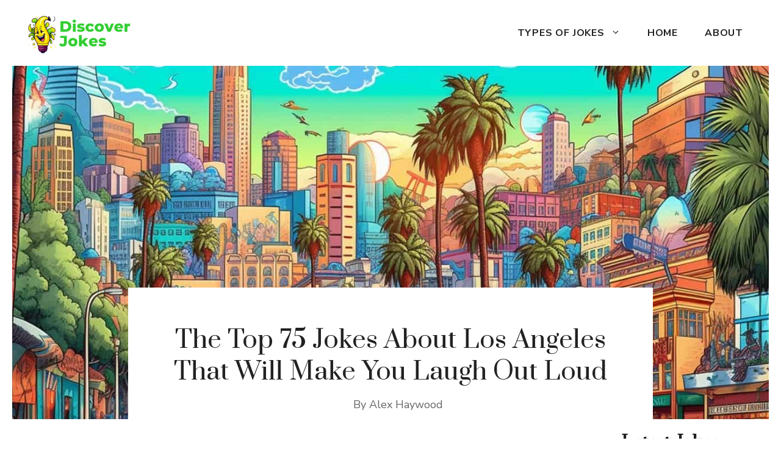

--- FILE ---
content_type: text/html; charset=UTF-8
request_url: https://discoverjokes.com/jokes-about-los-angeles/
body_size: 22004
content:
<!DOCTYPE html>
<html lang="en-US" prefix="og: https://ogp.me/ns#">
<head>
	<meta charset="UTF-8">
	<meta name="viewport" content="width=device-width, initial-scale=1">
<!-- Search Engine Optimization by Rank Math PRO - https://rankmath.com/ -->
<title>The Top 75 Jokes About Los Angeles That Will Make You Laugh Out Loud - Discover Jokes</title>
<meta name="description" content="Discover the top 75 jokes about LA that will have you in stitches! From one-liners to puns, this article is a hilarious take on life in the City of Angels."/>
<meta name="robots" content="index, follow, max-snippet:-1, max-video-preview:-1, max-image-preview:large"/>
<link rel="canonical" href="https://discoverjokes.com/jokes-about-los-angeles/" />
<meta property="og:locale" content="en_US" />
<meta property="og:type" content="article" />
<meta property="og:title" content="The Top 75 Jokes About Los Angeles That Will Make You Laugh Out Loud - Discover Jokes" />
<meta property="og:description" content="Discover the top 75 jokes about LA that will have you in stitches! From one-liners to puns, this article is a hilarious take on life in the City of Angels." />
<meta property="og:url" content="https://discoverjokes.com/jokes-about-los-angeles/" />
<meta property="og:site_name" content="Discover Jokes" />
<meta property="article:author" content="https://twitter.com/DiscoverJokes1" />
<meta property="article:tag" content="Culture and Geography" />
<meta property="article:section" content="Jokes" />
<meta property="og:updated_time" content="2024-03-09T16:18:15+08:00" />
<meta property="og:image" content="https://discoverjokes.com/wp-content/uploads/jokes-about-los-angeles_row-1-column-2.jpg" />
<meta property="og:image:secure_url" content="https://discoverjokes.com/wp-content/uploads/jokes-about-los-angeles_row-1-column-2.jpg" />
<meta property="og:image:width" content="1344" />
<meta property="og:image:height" content="896" />
<meta property="og:image:alt" content="The Top 75 Jokes About Los Angeles That Will Make You Laugh Out Loud" />
<meta property="og:image:type" content="image/jpeg" />
<meta property="article:published_time" content="2023-05-31T10:37:38+08:00" />
<meta property="article:modified_time" content="2024-03-09T16:18:15+08:00" />
<meta name="twitter:card" content="summary_large_image" />
<meta name="twitter:title" content="The Top 75 Jokes About Los Angeles That Will Make You Laugh Out Loud - Discover Jokes" />
<meta name="twitter:description" content="Discover the top 75 jokes about LA that will have you in stitches! From one-liners to puns, this article is a hilarious take on life in the City of Angels." />
<meta name="twitter:creator" content="@DiscoverJokes1" />
<meta name="twitter:image" content="https://discoverjokes.com/wp-content/uploads/jokes-about-los-angeles_row-1-column-2.jpg" />
<meta name="twitter:label1" content="Written by" />
<meta name="twitter:data1" content="Alex Haywood" />
<meta name="twitter:label2" content="Time to read" />
<meta name="twitter:data2" content="6 minutes" />
<script type="application/ld+json" class="rank-math-schema-pro">{"@context":"https://schema.org","@graph":[{"@type":["Person","Organization"],"@id":"https://discoverjokes.com/#person","name":"Discover Jokes","logo":{"@type":"ImageObject","@id":"https://discoverjokes.com/#logo","url":"https://discoverjokes.com/wp-content/uploads/discover-jokes-hz-1000-150x150.png","contentUrl":"https://discoverjokes.com/wp-content/uploads/discover-jokes-hz-1000-150x150.png","caption":"Discover Jokes","inLanguage":"en-US"},"image":{"@type":"ImageObject","@id":"https://discoverjokes.com/#logo","url":"https://discoverjokes.com/wp-content/uploads/discover-jokes-hz-1000-150x150.png","contentUrl":"https://discoverjokes.com/wp-content/uploads/discover-jokes-hz-1000-150x150.png","caption":"Discover Jokes","inLanguage":"en-US"}},{"@type":"WebSite","@id":"https://discoverjokes.com/#website","url":"https://discoverjokes.com","name":"Discover Jokes","publisher":{"@id":"https://discoverjokes.com/#person"},"inLanguage":"en-US"},{"@type":"ImageObject","@id":"https://discoverjokes.com/wp-content/uploads/jokes-about-los-angeles_row-1-column-2.jpg","url":"https://discoverjokes.com/wp-content/uploads/jokes-about-los-angeles_row-1-column-2.jpg","width":"1344","height":"896","inLanguage":"en-US"},{"@type":"BreadcrumbList","@id":"https://discoverjokes.com/jokes-about-los-angeles/#breadcrumb","itemListElement":[{"@type":"ListItem","position":"1","item":{"@id":"https://discoverjokes.com","name":"Home"}},{"@type":"ListItem","position":"2","item":{"@id":"https://discoverjokes.com/category/jokes/","name":"Jokes"}},{"@type":"ListItem","position":"3","item":{"@id":"https://discoverjokes.com/jokes-about-los-angeles/","name":"The Top 75 Jokes About Los Angeles That Will Make You Laugh Out Loud"}}]},{"@type":"WebPage","@id":"https://discoverjokes.com/jokes-about-los-angeles/#webpage","url":"https://discoverjokes.com/jokes-about-los-angeles/","name":"The Top 75 Jokes About Los Angeles That Will Make You Laugh Out Loud - Discover Jokes","datePublished":"2023-05-31T10:37:38+08:00","dateModified":"2024-03-09T16:18:15+08:00","isPartOf":{"@id":"https://discoverjokes.com/#website"},"primaryImageOfPage":{"@id":"https://discoverjokes.com/wp-content/uploads/jokes-about-los-angeles_row-1-column-2.jpg"},"inLanguage":"en-US","breadcrumb":{"@id":"https://discoverjokes.com/jokes-about-los-angeles/#breadcrumb"}},{"@type":"Person","@id":"https://discoverjokes.com/author/discoverjokescom/","name":"Alex Haywood","url":"https://discoverjokes.com/author/discoverjokescom/","image":{"@type":"ImageObject","@id":"https://secure.gravatar.com/avatar/28dc1920000de1a53f48d287a7cec6252cdba94c9da9b0e0b945bf32c1732476?s=96&amp;d=mm&amp;r=g","url":"https://secure.gravatar.com/avatar/28dc1920000de1a53f48d287a7cec6252cdba94c9da9b0e0b945bf32c1732476?s=96&amp;d=mm&amp;r=g","caption":"Alex Haywood","inLanguage":"en-US"},"sameAs":["https://discoverjokes.com","https://twitter.com/DiscoverJokes1","https://twitter.com/DiscoverJokes1","https://www.pinterest.com/discoverjokes"]},{"@type":"BlogPosting","headline":"The Top 75 Jokes About Los Angeles That Will Make You Laugh Out Loud - Discover Jokes","datePublished":"2023-05-31T10:37:38+08:00","dateModified":"2024-03-09T16:18:15+08:00","articleSection":"Jokes","author":{"@id":"https://discoverjokes.com/author/discoverjokescom/","name":"Alex Haywood"},"publisher":{"@id":"https://discoverjokes.com/#person"},"description":"Discover the top 75 jokes about LA that will have you in stitches! From one-liners to puns, this article is a hilarious take on life in the City of Angels.","name":"The Top 75 Jokes About Los Angeles That Will Make You Laugh Out Loud - Discover Jokes","@id":"https://discoverjokes.com/jokes-about-los-angeles/#richSnippet","isPartOf":{"@id":"https://discoverjokes.com/jokes-about-los-angeles/#webpage"},"image":{"@id":"https://discoverjokes.com/wp-content/uploads/jokes-about-los-angeles_row-1-column-2.jpg"},"inLanguage":"en-US","mainEntityOfPage":{"@id":"https://discoverjokes.com/jokes-about-los-angeles/#webpage"}}]}</script>
<!-- /Rank Math WordPress SEO plugin -->

<link rel='dns-prefetch' href='//scripts.scriptwrapper.com' />
<link href='https://fonts.gstatic.com' crossorigin rel='preconnect' />
<link href='https://fonts.googleapis.com' crossorigin rel='preconnect' />
<link rel="alternate" type="application/rss+xml" title="Discover Jokes &raquo; Feed" href="https://discoverjokes.com/feed/" />
<link rel="alternate" type="application/rss+xml" title="Discover Jokes &raquo; Comments Feed" href="https://discoverjokes.com/comments/feed/" />
<link rel="alternate" type="application/rss+xml" title="Discover Jokes &raquo; The Top 75 Jokes About Los Angeles That Will Make You Laugh Out Loud Comments Feed" href="https://discoverjokes.com/jokes-about-los-angeles/feed/" />
<link rel="alternate" title="oEmbed (JSON)" type="application/json+oembed" href="https://discoverjokes.com/wp-json/oembed/1.0/embed?url=https%3A%2F%2Fdiscoverjokes.com%2Fjokes-about-los-angeles%2F" />
<link rel="alternate" title="oEmbed (XML)" type="text/xml+oembed" href="https://discoverjokes.com/wp-json/oembed/1.0/embed?url=https%3A%2F%2Fdiscoverjokes.com%2Fjokes-about-los-angeles%2F&#038;format=xml" />
<style id='wp-img-auto-sizes-contain-inline-css'>
img:is([sizes=auto i],[sizes^="auto," i]){contain-intrinsic-size:3000px 1500px}
/*# sourceURL=wp-img-auto-sizes-contain-inline-css */
</style>
<link rel='stylesheet' id='bcsb_namespace-css' href='https://discoverjokes.com/wp-content/plugins/block-comment-spam-bots/css/settings.css?ver=1768875833' media='all' />
<style id='wp-emoji-styles-inline-css'>

	img.wp-smiley, img.emoji {
		display: inline !important;
		border: none !important;
		box-shadow: none !important;
		height: 1em !important;
		width: 1em !important;
		margin: 0 0.07em !important;
		vertical-align: -0.1em !important;
		background: none !important;
		padding: 0 !important;
	}
/*# sourceURL=wp-emoji-styles-inline-css */
</style>
<style id='wp-block-library-inline-css'>
:root{--wp-block-synced-color:#7a00df;--wp-block-synced-color--rgb:122,0,223;--wp-bound-block-color:var(--wp-block-synced-color);--wp-editor-canvas-background:#ddd;--wp-admin-theme-color:#007cba;--wp-admin-theme-color--rgb:0,124,186;--wp-admin-theme-color-darker-10:#006ba1;--wp-admin-theme-color-darker-10--rgb:0,107,160.5;--wp-admin-theme-color-darker-20:#005a87;--wp-admin-theme-color-darker-20--rgb:0,90,135;--wp-admin-border-width-focus:2px}@media (min-resolution:192dpi){:root{--wp-admin-border-width-focus:1.5px}}.wp-element-button{cursor:pointer}:root .has-very-light-gray-background-color{background-color:#eee}:root .has-very-dark-gray-background-color{background-color:#313131}:root .has-very-light-gray-color{color:#eee}:root .has-very-dark-gray-color{color:#313131}:root .has-vivid-green-cyan-to-vivid-cyan-blue-gradient-background{background:linear-gradient(135deg,#00d084,#0693e3)}:root .has-purple-crush-gradient-background{background:linear-gradient(135deg,#34e2e4,#4721fb 50%,#ab1dfe)}:root .has-hazy-dawn-gradient-background{background:linear-gradient(135deg,#faaca8,#dad0ec)}:root .has-subdued-olive-gradient-background{background:linear-gradient(135deg,#fafae1,#67a671)}:root .has-atomic-cream-gradient-background{background:linear-gradient(135deg,#fdd79a,#004a59)}:root .has-nightshade-gradient-background{background:linear-gradient(135deg,#330968,#31cdcf)}:root .has-midnight-gradient-background{background:linear-gradient(135deg,#020381,#2874fc)}:root{--wp--preset--font-size--normal:16px;--wp--preset--font-size--huge:42px}.has-regular-font-size{font-size:1em}.has-larger-font-size{font-size:2.625em}.has-normal-font-size{font-size:var(--wp--preset--font-size--normal)}.has-huge-font-size{font-size:var(--wp--preset--font-size--huge)}.has-text-align-center{text-align:center}.has-text-align-left{text-align:left}.has-text-align-right{text-align:right}.has-fit-text{white-space:nowrap!important}#end-resizable-editor-section{display:none}.aligncenter{clear:both}.items-justified-left{justify-content:flex-start}.items-justified-center{justify-content:center}.items-justified-right{justify-content:flex-end}.items-justified-space-between{justify-content:space-between}.screen-reader-text{border:0;clip-path:inset(50%);height:1px;margin:-1px;overflow:hidden;padding:0;position:absolute;width:1px;word-wrap:normal!important}.screen-reader-text:focus{background-color:#ddd;clip-path:none;color:#444;display:block;font-size:1em;height:auto;left:5px;line-height:normal;padding:15px 23px 14px;text-decoration:none;top:5px;width:auto;z-index:100000}html :where(.has-border-color){border-style:solid}html :where([style*=border-top-color]){border-top-style:solid}html :where([style*=border-right-color]){border-right-style:solid}html :where([style*=border-bottom-color]){border-bottom-style:solid}html :where([style*=border-left-color]){border-left-style:solid}html :where([style*=border-width]){border-style:solid}html :where([style*=border-top-width]){border-top-style:solid}html :where([style*=border-right-width]){border-right-style:solid}html :where([style*=border-bottom-width]){border-bottom-style:solid}html :where([style*=border-left-width]){border-left-style:solid}html :where(img[class*=wp-image-]){height:auto;max-width:100%}:where(figure){margin:0 0 1em}html :where(.is-position-sticky){--wp-admin--admin-bar--position-offset:var(--wp-admin--admin-bar--height,0px)}@media screen and (max-width:600px){html :where(.is-position-sticky){--wp-admin--admin-bar--position-offset:0px}}

/*# sourceURL=wp-block-library-inline-css */
</style><style id='wp-block-latest-posts-inline-css'>
.wp-block-latest-posts{box-sizing:border-box}.wp-block-latest-posts.alignleft{margin-right:2em}.wp-block-latest-posts.alignright{margin-left:2em}.wp-block-latest-posts.wp-block-latest-posts__list{list-style:none}.wp-block-latest-posts.wp-block-latest-posts__list li{clear:both;overflow-wrap:break-word}.wp-block-latest-posts.is-grid{display:flex;flex-wrap:wrap}.wp-block-latest-posts.is-grid li{margin:0 1.25em 1.25em 0;width:100%}@media (min-width:600px){.wp-block-latest-posts.columns-2 li{width:calc(50% - .625em)}.wp-block-latest-posts.columns-2 li:nth-child(2n){margin-right:0}.wp-block-latest-posts.columns-3 li{width:calc(33.33333% - .83333em)}.wp-block-latest-posts.columns-3 li:nth-child(3n){margin-right:0}.wp-block-latest-posts.columns-4 li{width:calc(25% - .9375em)}.wp-block-latest-posts.columns-4 li:nth-child(4n){margin-right:0}.wp-block-latest-posts.columns-5 li{width:calc(20% - 1em)}.wp-block-latest-posts.columns-5 li:nth-child(5n){margin-right:0}.wp-block-latest-posts.columns-6 li{width:calc(16.66667% - 1.04167em)}.wp-block-latest-posts.columns-6 li:nth-child(6n){margin-right:0}}:root :where(.wp-block-latest-posts.is-grid){padding:0}:root :where(.wp-block-latest-posts.wp-block-latest-posts__list){padding-left:0}.wp-block-latest-posts__post-author,.wp-block-latest-posts__post-date{display:block;font-size:.8125em}.wp-block-latest-posts__post-excerpt,.wp-block-latest-posts__post-full-content{margin-bottom:1em;margin-top:.5em}.wp-block-latest-posts__featured-image a{display:inline-block}.wp-block-latest-posts__featured-image img{height:auto;max-width:100%;width:auto}.wp-block-latest-posts__featured-image.alignleft{float:left;margin-right:1em}.wp-block-latest-posts__featured-image.alignright{float:right;margin-left:1em}.wp-block-latest-posts__featured-image.aligncenter{margin-bottom:1em;text-align:center}
/*# sourceURL=https://discoverjokes.com/wp-includes/blocks/latest-posts/style.min.css */
</style>
<style id='wp-block-tag-cloud-inline-css'>
.wp-block-tag-cloud{box-sizing:border-box}.wp-block-tag-cloud.aligncenter{justify-content:center;text-align:center}.wp-block-tag-cloud a{display:inline-block;margin-right:5px}.wp-block-tag-cloud span{display:inline-block;margin-left:5px;text-decoration:none}:root :where(.wp-block-tag-cloud.is-style-outline){display:flex;flex-wrap:wrap;gap:1ch}:root :where(.wp-block-tag-cloud.is-style-outline a){border:1px solid;font-size:unset!important;margin-right:0;padding:1ch 2ch;text-decoration:none!important}
/*# sourceURL=https://discoverjokes.com/wp-includes/blocks/tag-cloud/style.min.css */
</style>
<style id='wp-block-group-inline-css'>
.wp-block-group{box-sizing:border-box}:where(.wp-block-group.wp-block-group-is-layout-constrained){position:relative}
/*# sourceURL=https://discoverjokes.com/wp-includes/blocks/group/style.min.css */
</style>
<style id='global-styles-inline-css'>
:root{--wp--preset--aspect-ratio--square: 1;--wp--preset--aspect-ratio--4-3: 4/3;--wp--preset--aspect-ratio--3-4: 3/4;--wp--preset--aspect-ratio--3-2: 3/2;--wp--preset--aspect-ratio--2-3: 2/3;--wp--preset--aspect-ratio--16-9: 16/9;--wp--preset--aspect-ratio--9-16: 9/16;--wp--preset--color--black: #000000;--wp--preset--color--cyan-bluish-gray: #abb8c3;--wp--preset--color--white: #ffffff;--wp--preset--color--pale-pink: #f78da7;--wp--preset--color--vivid-red: #cf2e2e;--wp--preset--color--luminous-vivid-orange: #ff6900;--wp--preset--color--luminous-vivid-amber: #fcb900;--wp--preset--color--light-green-cyan: #7bdcb5;--wp--preset--color--vivid-green-cyan: #00d084;--wp--preset--color--pale-cyan-blue: #8ed1fc;--wp--preset--color--vivid-cyan-blue: #0693e3;--wp--preset--color--vivid-purple: #9b51e0;--wp--preset--color--contrast: var(--contrast);--wp--preset--color--contrast-2: var(--contrast-2);--wp--preset--color--contrast-3: var(--contrast-3);--wp--preset--color--base: var(--base);--wp--preset--color--base-2: var(--base-2);--wp--preset--color--base-3: var(--base-3);--wp--preset--color--accent: var(--accent);--wp--preset--gradient--vivid-cyan-blue-to-vivid-purple: linear-gradient(135deg,rgb(6,147,227) 0%,rgb(155,81,224) 100%);--wp--preset--gradient--light-green-cyan-to-vivid-green-cyan: linear-gradient(135deg,rgb(122,220,180) 0%,rgb(0,208,130) 100%);--wp--preset--gradient--luminous-vivid-amber-to-luminous-vivid-orange: linear-gradient(135deg,rgb(252,185,0) 0%,rgb(255,105,0) 100%);--wp--preset--gradient--luminous-vivid-orange-to-vivid-red: linear-gradient(135deg,rgb(255,105,0) 0%,rgb(207,46,46) 100%);--wp--preset--gradient--very-light-gray-to-cyan-bluish-gray: linear-gradient(135deg,rgb(238,238,238) 0%,rgb(169,184,195) 100%);--wp--preset--gradient--cool-to-warm-spectrum: linear-gradient(135deg,rgb(74,234,220) 0%,rgb(151,120,209) 20%,rgb(207,42,186) 40%,rgb(238,44,130) 60%,rgb(251,105,98) 80%,rgb(254,248,76) 100%);--wp--preset--gradient--blush-light-purple: linear-gradient(135deg,rgb(255,206,236) 0%,rgb(152,150,240) 100%);--wp--preset--gradient--blush-bordeaux: linear-gradient(135deg,rgb(254,205,165) 0%,rgb(254,45,45) 50%,rgb(107,0,62) 100%);--wp--preset--gradient--luminous-dusk: linear-gradient(135deg,rgb(255,203,112) 0%,rgb(199,81,192) 50%,rgb(65,88,208) 100%);--wp--preset--gradient--pale-ocean: linear-gradient(135deg,rgb(255,245,203) 0%,rgb(182,227,212) 50%,rgb(51,167,181) 100%);--wp--preset--gradient--electric-grass: linear-gradient(135deg,rgb(202,248,128) 0%,rgb(113,206,126) 100%);--wp--preset--gradient--midnight: linear-gradient(135deg,rgb(2,3,129) 0%,rgb(40,116,252) 100%);--wp--preset--font-size--small: 13px;--wp--preset--font-size--medium: 20px;--wp--preset--font-size--large: 36px;--wp--preset--font-size--x-large: 42px;--wp--preset--spacing--20: 0.44rem;--wp--preset--spacing--30: 0.67rem;--wp--preset--spacing--40: 1rem;--wp--preset--spacing--50: 1.5rem;--wp--preset--spacing--60: 2.25rem;--wp--preset--spacing--70: 3.38rem;--wp--preset--spacing--80: 5.06rem;--wp--preset--shadow--natural: 6px 6px 9px rgba(0, 0, 0, 0.2);--wp--preset--shadow--deep: 12px 12px 50px rgba(0, 0, 0, 0.4);--wp--preset--shadow--sharp: 6px 6px 0px rgba(0, 0, 0, 0.2);--wp--preset--shadow--outlined: 6px 6px 0px -3px rgb(255, 255, 255), 6px 6px rgb(0, 0, 0);--wp--preset--shadow--crisp: 6px 6px 0px rgb(0, 0, 0);}:where(.is-layout-flex){gap: 0.5em;}:where(.is-layout-grid){gap: 0.5em;}body .is-layout-flex{display: flex;}.is-layout-flex{flex-wrap: wrap;align-items: center;}.is-layout-flex > :is(*, div){margin: 0;}body .is-layout-grid{display: grid;}.is-layout-grid > :is(*, div){margin: 0;}:where(.wp-block-columns.is-layout-flex){gap: 2em;}:where(.wp-block-columns.is-layout-grid){gap: 2em;}:where(.wp-block-post-template.is-layout-flex){gap: 1.25em;}:where(.wp-block-post-template.is-layout-grid){gap: 1.25em;}.has-black-color{color: var(--wp--preset--color--black) !important;}.has-cyan-bluish-gray-color{color: var(--wp--preset--color--cyan-bluish-gray) !important;}.has-white-color{color: var(--wp--preset--color--white) !important;}.has-pale-pink-color{color: var(--wp--preset--color--pale-pink) !important;}.has-vivid-red-color{color: var(--wp--preset--color--vivid-red) !important;}.has-luminous-vivid-orange-color{color: var(--wp--preset--color--luminous-vivid-orange) !important;}.has-luminous-vivid-amber-color{color: var(--wp--preset--color--luminous-vivid-amber) !important;}.has-light-green-cyan-color{color: var(--wp--preset--color--light-green-cyan) !important;}.has-vivid-green-cyan-color{color: var(--wp--preset--color--vivid-green-cyan) !important;}.has-pale-cyan-blue-color{color: var(--wp--preset--color--pale-cyan-blue) !important;}.has-vivid-cyan-blue-color{color: var(--wp--preset--color--vivid-cyan-blue) !important;}.has-vivid-purple-color{color: var(--wp--preset--color--vivid-purple) !important;}.has-black-background-color{background-color: var(--wp--preset--color--black) !important;}.has-cyan-bluish-gray-background-color{background-color: var(--wp--preset--color--cyan-bluish-gray) !important;}.has-white-background-color{background-color: var(--wp--preset--color--white) !important;}.has-pale-pink-background-color{background-color: var(--wp--preset--color--pale-pink) !important;}.has-vivid-red-background-color{background-color: var(--wp--preset--color--vivid-red) !important;}.has-luminous-vivid-orange-background-color{background-color: var(--wp--preset--color--luminous-vivid-orange) !important;}.has-luminous-vivid-amber-background-color{background-color: var(--wp--preset--color--luminous-vivid-amber) !important;}.has-light-green-cyan-background-color{background-color: var(--wp--preset--color--light-green-cyan) !important;}.has-vivid-green-cyan-background-color{background-color: var(--wp--preset--color--vivid-green-cyan) !important;}.has-pale-cyan-blue-background-color{background-color: var(--wp--preset--color--pale-cyan-blue) !important;}.has-vivid-cyan-blue-background-color{background-color: var(--wp--preset--color--vivid-cyan-blue) !important;}.has-vivid-purple-background-color{background-color: var(--wp--preset--color--vivid-purple) !important;}.has-black-border-color{border-color: var(--wp--preset--color--black) !important;}.has-cyan-bluish-gray-border-color{border-color: var(--wp--preset--color--cyan-bluish-gray) !important;}.has-white-border-color{border-color: var(--wp--preset--color--white) !important;}.has-pale-pink-border-color{border-color: var(--wp--preset--color--pale-pink) !important;}.has-vivid-red-border-color{border-color: var(--wp--preset--color--vivid-red) !important;}.has-luminous-vivid-orange-border-color{border-color: var(--wp--preset--color--luminous-vivid-orange) !important;}.has-luminous-vivid-amber-border-color{border-color: var(--wp--preset--color--luminous-vivid-amber) !important;}.has-light-green-cyan-border-color{border-color: var(--wp--preset--color--light-green-cyan) !important;}.has-vivid-green-cyan-border-color{border-color: var(--wp--preset--color--vivid-green-cyan) !important;}.has-pale-cyan-blue-border-color{border-color: var(--wp--preset--color--pale-cyan-blue) !important;}.has-vivid-cyan-blue-border-color{border-color: var(--wp--preset--color--vivid-cyan-blue) !important;}.has-vivid-purple-border-color{border-color: var(--wp--preset--color--vivid-purple) !important;}.has-vivid-cyan-blue-to-vivid-purple-gradient-background{background: var(--wp--preset--gradient--vivid-cyan-blue-to-vivid-purple) !important;}.has-light-green-cyan-to-vivid-green-cyan-gradient-background{background: var(--wp--preset--gradient--light-green-cyan-to-vivid-green-cyan) !important;}.has-luminous-vivid-amber-to-luminous-vivid-orange-gradient-background{background: var(--wp--preset--gradient--luminous-vivid-amber-to-luminous-vivid-orange) !important;}.has-luminous-vivid-orange-to-vivid-red-gradient-background{background: var(--wp--preset--gradient--luminous-vivid-orange-to-vivid-red) !important;}.has-very-light-gray-to-cyan-bluish-gray-gradient-background{background: var(--wp--preset--gradient--very-light-gray-to-cyan-bluish-gray) !important;}.has-cool-to-warm-spectrum-gradient-background{background: var(--wp--preset--gradient--cool-to-warm-spectrum) !important;}.has-blush-light-purple-gradient-background{background: var(--wp--preset--gradient--blush-light-purple) !important;}.has-blush-bordeaux-gradient-background{background: var(--wp--preset--gradient--blush-bordeaux) !important;}.has-luminous-dusk-gradient-background{background: var(--wp--preset--gradient--luminous-dusk) !important;}.has-pale-ocean-gradient-background{background: var(--wp--preset--gradient--pale-ocean) !important;}.has-electric-grass-gradient-background{background: var(--wp--preset--gradient--electric-grass) !important;}.has-midnight-gradient-background{background: var(--wp--preset--gradient--midnight) !important;}.has-small-font-size{font-size: var(--wp--preset--font-size--small) !important;}.has-medium-font-size{font-size: var(--wp--preset--font-size--medium) !important;}.has-large-font-size{font-size: var(--wp--preset--font-size--large) !important;}.has-x-large-font-size{font-size: var(--wp--preset--font-size--x-large) !important;}
/*# sourceURL=global-styles-inline-css */
</style>

<style id='classic-theme-styles-inline-css'>
/*! This file is auto-generated */
.wp-block-button__link{color:#fff;background-color:#32373c;border-radius:9999px;box-shadow:none;text-decoration:none;padding:calc(.667em + 2px) calc(1.333em + 2px);font-size:1.125em}.wp-block-file__button{background:#32373c;color:#fff;text-decoration:none}
/*# sourceURL=/wp-includes/css/classic-themes.min.css */
</style>
<link rel='stylesheet' id='afxshop-css' href='https://discoverjokes.com/wp-content/plugins/affiai/css/style.css?ver=1.5.0' media='all' />
<style id='afxshop-inline-css'>
.icon-rank i {color:#ff3135;text-shadow: 1px 1px 1px #ccc}
.afxshop .afxshop-button, .btnafx, .afxshop-small .afxshop-price, .afx_arrow_next, .afx_arrow_prev {background-color:#ff3135 !important}
.afxshop .afx-border .afxshop-button, .afx-border .btnafx, .afxshop-small .afx-border .afxshop-price {background-color:transparent !important; color:#ff3135 !important; border:2px solid #ff3135; }.afxshop-small .afx-border .afxshop-price, .afxshop .afx-border .afxshop-button, .afx-border a.btnafx { text-shadow: none; }
.afxshop .afxshop-autodescr {overflow: hidden; text-overflow: ellipsis; display: -webkit-box; -webkit-line-clamp: 4; -webkit-box-orient: vertical;}
.afxshop .afxshop-discount, .afxshop .afxshop-old-price, .afxshop .afxshop-date {display:none;}
.afxshop-grid .afxshop-item {flex: 1 0 calc(33% - 1em)}
.afxshop-date span::before, .mtn_content span::before { content: "Price updated on "; }
.afxshop .afxshop-button, .afxshop-small .afxshop-price {
  font-size: 20px;
  padding: 10px 10px;
}
/*# sourceURL=afxshop-inline-css */
</style>
<link rel='stylesheet' id='generate-comments-css' href='https://discoverjokes.com/wp-content/themes/generatepress/assets/css/components/comments.min.css?ver=3.6.1' media='all' />
<link rel='stylesheet' id='generate-widget-areas-css' href='https://discoverjokes.com/wp-content/themes/generatepress/assets/css/components/widget-areas.min.css?ver=3.6.1' media='all' />
<link rel='stylesheet' id='generate-style-css' href='https://discoverjokes.com/wp-content/themes/generatepress/assets/css/main.min.css?ver=3.6.1' media='all' />
<style id='generate-style-inline-css'>
.is-right-sidebar{width:20%;}.is-left-sidebar{width:20%;}.site-content .content-area{width:80%;}@media (max-width: 992px){.main-navigation .menu-toggle,.sidebar-nav-mobile:not(#sticky-placeholder){display:block;}.main-navigation ul,.gen-sidebar-nav,.main-navigation:not(.slideout-navigation):not(.toggled) .main-nav > ul,.has-inline-mobile-toggle #site-navigation .inside-navigation > *:not(.navigation-search):not(.main-nav){display:none;}.nav-align-right .inside-navigation,.nav-align-center .inside-navigation{justify-content:space-between;}.has-inline-mobile-toggle .mobile-menu-control-wrapper{display:flex;flex-wrap:wrap;}.has-inline-mobile-toggle .inside-header{flex-direction:row;text-align:left;flex-wrap:wrap;}.has-inline-mobile-toggle .header-widget,.has-inline-mobile-toggle #site-navigation{flex-basis:100%;}.nav-float-left .has-inline-mobile-toggle #site-navigation{order:10;}}
.dynamic-author-image-rounded{border-radius:100%;}.dynamic-featured-image, .dynamic-author-image{vertical-align:middle;}.one-container.blog .dynamic-content-template:not(:last-child), .one-container.archive .dynamic-content-template:not(:last-child){padding-bottom:0px;}.dynamic-entry-excerpt > p:last-child{margin-bottom:0px;}
/*# sourceURL=generate-style-inline-css */
</style>
<link rel='stylesheet' id='generate-google-fonts-css' href='https://fonts.googleapis.com/css?family=Prata%3Aregular%7CNunito+Sans%3Aregular%2C600%2C700&#038;display=auto&#038;ver=3.6.1' media='all' />
<link rel='stylesheet' id='generatepress-dynamic-css' href='https://discoverjokes.com/wp-content/uploads/generatepress/style.min.css?ver=1768701056' media='all' />
<style id='generateblocks-inline-css'>
h1.gb-headline-aecfb06b{margin-bottom:15px;}div.gb-headline-b0161b77{display:inline-block;line-height:1.1em;padding-left:16px;margin-left:8px;color:var(--contrast-2);}div.gb-headline-b0161b77 a{color:var(--contrast-2);}div.gb-headline-b0161b77 a:hover{color:#888888;}div.gb-headline-92f52333{display:inline-flex;font-size:13px;margin-bottom:10px;color:var(--contrast-2);}p.gb-headline-ff3f4ce4{font-size:17px;margin-bottom:15px;}h3.gb-headline-adebe813{display:flex;flex-direction:column;font-size:22px;margin-bottom:0px;color:var(--contrast);}h3.gb-headline-adebe813 a{color:var(--contrast);}h3.gb-headline-adebe813 a:hover{color:var(--contrast-2);}h3.gb-headline-adebe813 .gb-icon{line-height:0;color:var(--accent);padding-bottom:0.2em;padding-left:.1em;}h3.gb-headline-adebe813 .gb-icon svg{width:0.7em;height:0.7em;fill:currentColor;}h3.gb-headline-e83ea666{display:flex;flex-direction:column;font-size:22px;text-align:right;margin-bottom:0px;color:var(--contrast);}h3.gb-headline-e83ea666 a{color:var(--contrast);}h3.gb-headline-e83ea666 a:hover{color:var(--contrast-2);}h3.gb-headline-e83ea666 .gb-icon{line-height:0;color:var(--accent);padding-bottom:0.2em;padding-left:.1em;}h3.gb-headline-e83ea666 .gb-icon svg{width:0.7em;height:0.7em;fill:currentColor;}p.gb-headline-264f20e3{font-size:17px;padding-right:100px;margin-bottom:0px;}p.gb-headline-378c314d{display:flex;align-items:flex-start;font-size:11px;letter-spacing:0.1em;font-weight:700;text-transform:uppercase;margin-bottom:10px;}p.gb-headline-378c314d .gb-icon{line-height:0;padding-top:.25em;padding-right:0.4em;}p.gb-headline-378c314d .gb-icon svg{width:0.9em;height:0.9em;fill:currentColor;}p.gb-headline-11113809{display:flex;align-items:flex-start;font-size:11px;letter-spacing:0.1em;font-weight:700;text-transform:uppercase;margin-bottom:10px;}p.gb-headline-11113809 .gb-icon{line-height:0;padding-top:.25em;padding-right:0.4em;}p.gb-headline-11113809 .gb-icon svg{width:0.9em;height:0.9em;fill:currentColor;}p.gb-headline-c6010c7c{display:flex;align-items:flex-start;font-size:11px;letter-spacing:0.1em;font-weight:700;text-transform:uppercase;margin-bottom:10px;}p.gb-headline-c6010c7c .gb-icon{line-height:0;padding-top:.25em;padding-right:0.4em;}p.gb-headline-c6010c7c .gb-icon svg{width:0.9em;height:0.9em;fill:currentColor;}p.gb-headline-28646705{display:flex;align-items:flex-start;font-size:11px;letter-spacing:0.1em;font-weight:700;text-transform:uppercase;margin-bottom:10px;}p.gb-headline-28646705 .gb-icon{line-height:0;padding-top:.25em;padding-right:0.4em;}p.gb-headline-28646705 .gb-icon svg{width:0.9em;height:0.9em;fill:currentColor;}p.gb-headline-46a1c561{display:flex;align-items:flex-start;font-size:11px;letter-spacing:0.1em;font-weight:700;text-transform:uppercase;margin-bottom:10px;}p.gb-headline-46a1c561 .gb-icon{line-height:0;padding-top:.25em;padding-right:0.4em;}p.gb-headline-46a1c561 .gb-icon svg{width:0.9em;height:0.9em;fill:currentColor;}p.gb-headline-5be5b155{display:flex;align-items:flex-start;font-size:11px;letter-spacing:0.1em;font-weight:700;text-transform:uppercase;margin-bottom:10px;}p.gb-headline-5be5b155 .gb-icon{line-height:0;padding-top:.25em;padding-right:0.4em;}p.gb-headline-5be5b155 .gb-icon svg{width:0.9em;height:0.9em;fill:currentColor;}p.gb-headline-d40bd586{display:flex;align-items:flex-start;font-size:11px;letter-spacing:0.1em;font-weight:700;text-transform:uppercase;margin-bottom:10px;}p.gb-headline-d40bd586 .gb-icon{line-height:0;padding-top:.25em;padding-right:0.4em;}p.gb-headline-d40bd586 .gb-icon svg{width:0.9em;height:0.9em;fill:currentColor;}p.gb-headline-278ed953{display:flex;align-items:flex-start;font-size:11px;letter-spacing:0.1em;font-weight:700;text-transform:uppercase;margin-bottom:10px;}p.gb-headline-278ed953 .gb-icon{line-height:0;padding-top:.25em;padding-right:0.4em;}p.gb-headline-278ed953 .gb-icon svg{width:0.9em;height:0.9em;fill:currentColor;}p.gb-headline-f849e719{display:flex;align-items:flex-start;font-size:11px;letter-spacing:0.1em;font-weight:700;text-transform:uppercase;margin-bottom:10px;}p.gb-headline-f849e719 .gb-icon{line-height:0;padding-top:.25em;padding-right:0.4em;}p.gb-headline-f849e719 .gb-icon svg{width:0.9em;height:0.9em;fill:currentColor;}p.gb-headline-241fb23c{display:flex;align-items:flex-start;font-size:11px;letter-spacing:0.1em;font-weight:700;text-transform:uppercase;margin-bottom:10px;}p.gb-headline-241fb23c .gb-icon{line-height:0;padding-top:.25em;padding-right:0.4em;}p.gb-headline-241fb23c .gb-icon svg{width:0.9em;height:0.9em;fill:currentColor;}p.gb-headline-2a1b33a7{display:flex;align-items:flex-start;font-size:11px;letter-spacing:0.1em;font-weight:700;text-transform:uppercase;margin-bottom:10px;}p.gb-headline-2a1b33a7 .gb-icon{line-height:0;padding-top:.25em;padding-right:0.4em;}p.gb-headline-2a1b33a7 .gb-icon svg{width:0.9em;height:0.9em;fill:currentColor;}p.gb-headline-7aaa93c0{display:flex;align-items:flex-start;font-size:11px;letter-spacing:0.1em;font-weight:700;text-transform:uppercase;margin-bottom:10px;}p.gb-headline-7aaa93c0 .gb-icon{line-height:0;padding-top:.25em;padding-right:0.4em;}p.gb-headline-7aaa93c0 .gb-icon svg{width:0.9em;height:0.9em;fill:currentColor;}p.gb-headline-219b417c{display:flex;align-items:flex-start;font-size:11px;letter-spacing:0.1em;font-weight:700;text-transform:uppercase;margin-bottom:10px;}p.gb-headline-219b417c .gb-icon{line-height:0;padding-top:.25em;padding-right:0.4em;}p.gb-headline-219b417c .gb-icon svg{width:0.9em;height:0.9em;fill:currentColor;}p.gb-headline-45c47420{display:flex;align-items:flex-start;font-size:11px;letter-spacing:0.1em;font-weight:700;text-transform:uppercase;margin-bottom:0px;}p.gb-headline-45c47420 .gb-icon{line-height:0;padding-top:.25em;padding-right:0.4em;}p.gb-headline-45c47420 .gb-icon svg{width:0.9em;height:0.9em;fill:currentColor;}p.gb-headline-3d44d849{font-size:14px;text-align:center;margin-bottom:0px;}.gb-container.gb-tabs__item:not(.gb-tabs__item-open){display:none;}.gb-container-7bbae6df{text-align:center;}.gb-container-e634d9fb{min-height:600px;max-width:1400px;display:flex;flex-direction:column;align-items:center;justify-content:flex-end;margin-right:auto;margin-left:auto;border-right:20px solid var(--base-3);border-bottom:20px solid var(--base-3);border-left:20px solid var(--base-3);background-image:url(https://discoverjokes.com/wp-content/uploads/jokes-about-los-angeles_row-1-column-2.jpg);background-repeat:no-repeat;background-position:center center;background-size:cover;}.gb-container-e634d9fb.gb-has-dynamic-bg{background-image:var(--background-url);}.gb-container-e634d9fb.gb-no-dynamic-bg{background-image:none;}.gb-container-22d84eca{width:860px;max-width:860px;text-align:center;padding:60px 60px 10px;margin-right:auto;margin-left:auto;background-color:var(--base-3);}.gb-container-fcae982c{max-width:860px;padding:20px 60px 40px;margin-right:auto;margin-left:auto;background-color:var(--base-3);}.gb-container-02d854d8{padding:40px;margin-top:50px;margin-bottom:20px;background-color:var(--base-2);}.gb-container-f4a9fdfa{height:100%;}.gb-grid-wrapper > .gb-grid-column-f4a9fdfa{width:22%;}.gb-container-9d875209{height:100%;}.gb-grid-wrapper > .gb-grid-column-9d875209{width:78%;}.gb-container-8565ee6c{max-width:920px;padding-right:30px;padding-left:30px;margin-right:auto;margin-left:auto;}.gb-container-f959b86e{height:100%;min-height:160px;background-image:url(https://discoverjokes.com/wp-content/uploads/jokes-about-long-island_row-2-column-2.jpg);background-repeat:no-repeat;background-position:center center;background-size:cover;}.gb-grid-wrapper > .gb-grid-column-f959b86e{width:25%;}.gb-container-f959b86e.gb-has-dynamic-bg{background-image:var(--background-url);}.gb-container-f959b86e.gb-no-dynamic-bg{background-image:none;}.gb-container-9cd41603{height:100%;padding:20px 40px 20px 20px;margin-left:-80px;background-image:linear-gradient(90deg, var(--base-3) 40%, rgba(255, 255, 255, 0));}.gb-grid-wrapper > .gb-grid-column-9cd41603{width:25%;}.gb-container-dbd45d95{height:100%;z-index:5;position:relative;padding:20px 20px 20px 40px;margin-right:-80px;background-image:linear-gradient(270deg, var(--base-3) 40%, rgba(255, 255, 255, 0));}.gb-grid-wrapper > .gb-grid-column-dbd45d95{width:25%;}.gb-container-4bb500ef{height:100%;min-height:160px;background-image:url(https://discoverjokes.com/wp-content/uploads/jokes-about-san-diego_row-2-column-2.jpg);background-repeat:no-repeat;background-position:center center;background-size:cover;}.gb-grid-wrapper > .gb-grid-column-4bb500ef{width:25%;}.gb-container-4bb500ef.gb-has-dynamic-bg{background-image:var(--background-url);}.gb-container-4bb500ef.gb-no-dynamic-bg{background-image:none;}.gb-container-b44c3559{margin-top:80px;background-color:var(--base-3);color:var(--contrast-2);}.gb-container-b44c3559 a{color:var(--contrast-2);}.gb-container-b44c3559 a:hover{color:#888888;}.gb-container-055f2311{max-width:1260px;padding:120px 30px;margin-right:auto;margin-left:auto;}.gb-container-7ad87699{height:100%;}.gb-grid-wrapper > .gb-grid-column-7ad87699{width:50%;}.gb-container-1163293f{height:100%;}.gb-grid-wrapper > .gb-grid-column-1163293f{width:22%;}.gb-container-ab03ade7{height:100%;}.gb-grid-wrapper > .gb-grid-column-ab03ade7{width:22%;}.gb-container-62df832b{height:100%;display:flex;flex-direction:column;}.gb-grid-wrapper > .gb-grid-column-62df832b{width:6%;}.gb-container-b54527b6{height:100%;padding-top:60px;border-top:1px solid rgba(102, 102, 102, 0.5);}.gb-grid-wrapper > .gb-grid-column-b54527b6{width:100%;}.gb-grid-wrapper-47bce4c6{display:flex;flex-wrap:wrap;align-items:center;margin-left:-20px;}.gb-grid-wrapper-47bce4c6 > .gb-grid-column{box-sizing:border-box;padding-left:20px;}.gb-grid-wrapper-c2951b1b{display:flex;flex-wrap:wrap;align-items:center;}.gb-grid-wrapper-c2951b1b > .gb-grid-column{box-sizing:border-box;}.gb-grid-wrapper-8771399f{display:flex;flex-wrap:wrap;}.gb-grid-wrapper-8771399f > .gb-grid-column{box-sizing:border-box;padding-bottom:60px;}.gb-image-7f7f29ab{border-radius:100%;width:100px;height:100px;vertical-align:middle;}.gb-accordion__item:not(.gb-accordion__item-open) > .gb-button .gb-accordion__icon-open{display:none;}.gb-accordion__item.gb-accordion__item-open > .gb-button .gb-accordion__icon{display:none;}a.gb-button-3ca608be{display:inline-flex;align-items:center;justify-content:center;text-align:center;margin-right:15px;color:var(--contrast-2);text-decoration:none;}a.gb-button-3ca608be:hover, a.gb-button-3ca608be:active, a.gb-button-3ca608be:focus{color:#888888;}a.gb-button-3ca608be .gb-icon{line-height:0;}a.gb-button-3ca608be .gb-icon svg{width:1em;height:1em;fill:currentColor;}a.gb-button-cbf513ed{display:inline-flex;align-items:center;justify-content:center;text-align:center;margin-right:15px;color:var(--contrast-2);text-decoration:none;}a.gb-button-cbf513ed:hover, a.gb-button-cbf513ed:active, a.gb-button-cbf513ed:focus{color:#888888;}a.gb-button-cbf513ed .gb-icon{line-height:0;}a.gb-button-cbf513ed .gb-icon svg{width:1em;height:1em;fill:currentColor;}a.gb-button-ba503445{display:inline-flex;align-items:center;justify-content:center;text-align:center;color:var(--contrast-2);text-decoration:none;}a.gb-button-ba503445:hover, a.gb-button-ba503445:active, a.gb-button-ba503445:focus{color:#888888;}a.gb-button-ba503445 .gb-icon{line-height:0;}a.gb-button-ba503445 .gb-icon svg{width:1em;height:1em;fill:currentColor;}a.gb-button-90e2431a{display:inline-flex;align-items:center;justify-content:center;text-align:center;margin-bottom:18px;color:var(--contrast-2);text-decoration:none;}a.gb-button-90e2431a:hover, a.gb-button-90e2431a:active, a.gb-button-90e2431a:focus{color:#888888;}a.gb-button-90e2431a .gb-icon{line-height:0;}a.gb-button-90e2431a .gb-icon svg{width:1em;height:1em;fill:currentColor;}a.gb-button-7ee44481{display:inline-flex;align-items:center;justify-content:center;text-align:center;margin-bottom:18px;color:var(--contrast-2);text-decoration:none;}a.gb-button-7ee44481:hover, a.gb-button-7ee44481:active, a.gb-button-7ee44481:focus{color:#888888;}a.gb-button-7ee44481 .gb-icon{line-height:0;}a.gb-button-7ee44481 .gb-icon svg{width:1em;height:1em;fill:currentColor;}a.gb-button-a755dd5b{display:inline-flex;align-items:center;justify-content:center;text-align:center;margin-bottom:18px;color:var(--contrast-2);text-decoration:none;}a.gb-button-a755dd5b:hover, a.gb-button-a755dd5b:active, a.gb-button-a755dd5b:focus{color:#888888;}a.gb-button-a755dd5b .gb-icon{line-height:0;}a.gb-button-a755dd5b .gb-icon svg{width:1em;height:1em;fill:currentColor;}@media (min-width: 1025px) {.gb-grid-wrapper > div.gb-grid-column-b54527b6{padding-bottom:0;}}@media (max-width: 1024px) {p.gb-headline-264f20e3{padding-right:0px;}.gb-container-22d84eca{margin-right:30px;margin-left:30px;}.gb-grid-wrapper > .gb-grid-column-f959b86e{width:50%;order:1;}.gb-container-9cd41603{margin-left:0px;}.gb-grid-wrapper > .gb-grid-column-9cd41603{width:50%;order:3;}.gb-container-dbd45d95{margin-right:0px;}.gb-grid-wrapper > .gb-grid-column-dbd45d95{width:50%;order:4;}.gb-grid-wrapper > .gb-grid-column-4bb500ef{width:50%;order:2;}.gb-grid-wrapper > .gb-grid-column-7ad87699{width:100%;}.gb-grid-wrapper > .gb-grid-column-1163293f{width:40%;}.gb-grid-wrapper > .gb-grid-column-ab03ade7{width:40%;}.gb-container-62df832b{flex-direction:column;align-items:flex-start;justify-content:flex-start;row-gap:10px;}.gb-grid-wrapper > .gb-grid-column-62df832b{width:20%;}.gb-grid-wrapper-c2951b1b{margin-left:-40px;}.gb-grid-wrapper-c2951b1b > .gb-grid-column{padding-left:40px;}a.gb-button-90e2431a{margin-right:0px;margin-bottom:0px;}a.gb-button-7ee44481{margin-right:0px;margin-bottom:0px;}a.gb-button-a755dd5b{margin-right:0px;margin-bottom:0px;}}@media (max-width: 1024px) and (min-width: 768px) {.gb-grid-wrapper > div.gb-grid-column-b54527b6{padding-bottom:0;}}@media (max-width: 767px) {p.gb-headline-46a1c561{margin-bottom:10px;}p.gb-headline-5be5b155{margin-bottom:10px;}p.gb-headline-d40bd586{margin-bottom:10px;}p.gb-headline-278ed953{margin-bottom:10px;}p.gb-headline-f849e719{margin-bottom:10px;}.gb-container-22d84eca{width:100%;padding-right:0px;padding-left:0px;}.gb-grid-wrapper > .gb-grid-column-22d84eca{width:100%;}.gb-container-fcae982c{padding-right:30px;padding-left:30px;}.gb-container-02d854d8{text-align:center;}.gb-grid-wrapper > .gb-grid-column-f4a9fdfa{width:100%;}.gb-grid-wrapper > .gb-grid-column-9d875209{width:100%;}.gb-grid-wrapper > div.gb-grid-column-9d875209{padding-bottom:0;}.gb-grid-wrapper > .gb-grid-column-f959b86e{width:100%;order:1;}.gb-grid-wrapper > div.gb-grid-column-f959b86e{padding-bottom:0;}.gb-container-9cd41603{margin-left:0px;}.gb-grid-wrapper > .gb-grid-column-9cd41603{width:100%;order:2;}.gb-container-dbd45d95{margin-right:0px;}.gb-grid-wrapper > .gb-grid-column-dbd45d95{width:100%;order:4;}.gb-grid-wrapper > div.gb-grid-column-dbd45d95{padding-bottom:0;}.gb-grid-wrapper > .gb-grid-column-4bb500ef{width:100%;order:3;}.gb-grid-wrapper > div.gb-grid-column-4bb500ef{padding-bottom:0;}.gb-grid-wrapper > .gb-grid-column-7ad87699{width:100%;}.gb-grid-wrapper > .gb-grid-column-1163293f{width:100%;}.gb-grid-wrapper > div.gb-grid-column-1163293f{padding-bottom:0;}.gb-grid-wrapper > .gb-grid-column-ab03ade7{width:100%;}.gb-container-62df832b{flex-direction:row;align-items:flex-start;justify-content:flex-start;column-gap:20px;}.gb-grid-wrapper > .gb-grid-column-62df832b{width:100%;}.gb-grid-wrapper > .gb-grid-column-b54527b6{width:100%;}.gb-grid-wrapper > div.gb-grid-column-b54527b6{padding-bottom:0;}.gb-grid-wrapper-47bce4c6 > .gb-grid-column{padding-bottom:20px;}.gb-grid-wrapper-c2951b1b > .gb-grid-column{padding-bottom:40px;}}:root{--gb-container-width:1260px;}.gb-container .wp-block-image img{vertical-align:middle;}.gb-grid-wrapper .wp-block-image{margin-bottom:0;}.gb-highlight{background:none;}.gb-shape{line-height:0;}.gb-container-link{position:absolute;top:0;right:0;bottom:0;left:0;z-index:99;}
/*# sourceURL=generateblocks-inline-css */
</style>
<link rel='stylesheet' id='generate-blog-images-css' href='https://discoverjokes.com/wp-content/plugins/gp-premium/blog/functions/css/featured-images.min.css?ver=2.5.5' media='all' />
<link rel='stylesheet' id='generate-offside-css' href='https://discoverjokes.com/wp-content/plugins/gp-premium/menu-plus/functions/css/offside.min.css?ver=2.5.5' media='all' />
<style id='generate-offside-inline-css'>
:root{--gp-slideout-width:265px;}.slideout-navigation.main-navigation{background-color:var(--base-2);}.slideout-navigation.main-navigation .main-nav ul li a{color:var(--contrast);}.slideout-navigation.main-navigation .main-nav ul li:not([class*="current-menu-"]):hover > a, .slideout-navigation.main-navigation .main-nav ul li:not([class*="current-menu-"]):focus > a, .slideout-navigation.main-navigation .main-nav ul li.sfHover:not([class*="current-menu-"]) > a{color:var(--contrast-2);background-color:var(--base-2);}.slideout-navigation.main-navigation .main-nav ul li[class*="current-menu-"] > a{color:var(--contrast);background-color:var(--base-2);}.slideout-navigation, .slideout-navigation a{color:var(--contrast);}.slideout-navigation button.slideout-exit{color:var(--contrast);padding-left:22px;padding-right:22px;}.slide-opened nav.toggled .menu-toggle:before{display:none;}@media (max-width: 992px){.menu-bar-item.slideout-toggle{display:none;}}
/*# sourceURL=generate-offside-inline-css */
</style>
<script src="https://discoverjokes.com/wp-includes/js/jquery/jquery.min.js?ver=3.7.1" id="jquery-core-js"></script>
<script src="https://discoverjokes.com/wp-includes/js/jquery/jquery-migrate.min.js?ver=3.4.1" id="jquery-migrate-js"></script>
<script async="async" fetchpriority="high" data-noptimize="1" data-cfasync="false" src="https://scripts.scriptwrapper.com/tags/6de02c40-9c25-4eaa-8cfc-0238527ca489.js" id="mv-script-wrapper-js"></script>
<link rel="https://api.w.org/" href="https://discoverjokes.com/wp-json/" /><link rel="alternate" title="JSON" type="application/json" href="https://discoverjokes.com/wp-json/wp/v2/posts/5342" /><link rel="EditURI" type="application/rsd+xml" title="RSD" href="https://discoverjokes.com/xmlrpc.php?rsd" />

<link rel='shortlink' href='https://discoverjokes.com/?p=5342' />
<!-- Google tag (gtag.js) -->
<script async src="https://www.googletagmanager.com/gtag/js?id=G-9TMYBK7LRH"></script>
<script>
  window.dataLayer = window.dataLayer || [];
  function gtag(){dataLayer.push(arguments);}
  gtag('js', new Date());

  gtag('config', 'G-9TMYBK7LRH');
</script>

<script>window.msAdsQueue = window.msAdsQueue || [];</script>
  <script async src="https://adsdk.microsoft.com/pubcenter/sdk.js?siteId=363521&publisherId=253065454" crossorigin="anonymous"></script>
<!-- Clarity tracking code for https://discoverjokes.com/ --><script>    (function(c,l,a,r,i,t,y){        c[a]=c[a]||function(){(c[a].q=c[a].q||[]).push(arguments)};        t=l.createElement(r);t.async=1;t.src="https://www.clarity.ms/tag/"+i+"?ref=bwt";        y=l.getElementsByTagName(r)[0];y.parentNode.insertBefore(t,y);    })(window, document, "clarity", "script", "jsv6s959g2");</script><script id="google_gtagjs" src="https://www.googletagmanager.com/gtag/js?id=G-9TMYBK7LRH" async></script>
<script id="google_gtagjs-inline">
window.dataLayer = window.dataLayer || [];function gtag(){dataLayer.push(arguments);}gtag('js', new Date());gtag('config', 'G-9TMYBK7LRH', {} );
</script>
<link rel="icon" href="https://discoverjokes.com/wp-content/uploads/2023/04/discover-jokes-logo-transbg-250-150x150.png" sizes="32x32" />
<link rel="icon" href="https://discoverjokes.com/wp-content/uploads/2023/04/discover-jokes-logo-transbg-250.png" sizes="192x192" />
<link rel="apple-touch-icon" href="https://discoverjokes.com/wp-content/uploads/2023/04/discover-jokes-logo-transbg-250.png" />
<meta name="msapplication-TileImage" content="https://discoverjokes.com/wp-content/uploads/2023/04/discover-jokes-logo-transbg-250.png" />
<style>
#submit {
    display:none;
}
</style>
		<style id="wp-custom-css">
			/* GeneratePress Site CSS */  /* End GeneratePress Site CSS */		</style>
		<link rel='stylesheet' id='afxslick-css' href='https://discoverjokes.com/wp-content/plugins/affiai/css/slick.css?ver=1.5.0' media='all' />
<link rel='stylesheet' id='afxslick-theme-css' href='https://discoverjokes.com/wp-content/plugins/affiai/css/slick-theme.css?ver=1.5.0' media='all' />
</head>

<body class="wp-singular post-template-default single single-post postid-5342 single-format-standard wp-custom-logo wp-embed-responsive wp-theme-generatepress post-image-above-header post-image-aligned-center slideout-enabled slideout-mobile sticky-menu-slide right-sidebar nav-float-right one-container header-aligned-left dropdown-hover featured-image-active contained-content grow-content-body" itemtype="https://schema.org/Blog" itemscope>
	<a class="screen-reader-text skip-link" href="#content" title="Skip to content">Skip to content</a>		<header class="site-header has-inline-mobile-toggle" id="masthead" aria-label="Site"  itemtype="https://schema.org/WPHeader" itemscope>
			<div class="inside-header grid-container">
				<div class="site-logo">
					<a href="https://discoverjokes.com/" rel="home">
						<img  class="header-image is-logo-image" alt="Discover Jokes" src="https://discoverjokes.com/wp-content/uploads/discover-jokes-hz-1000.png" width="1000" height="378" />
					</a>
				</div>	<nav class="main-navigation mobile-menu-control-wrapper" id="mobile-menu-control-wrapper" aria-label="Mobile Toggle">
				<button data-nav="site-navigation" class="menu-toggle" aria-controls="generate-slideout-menu" aria-expanded="false">
			<span class="gp-icon icon-menu-bars"><svg viewBox="0 0 512 512" aria-hidden="true" xmlns="http://www.w3.org/2000/svg" width="1em" height="1em"><path d="M0 96c0-13.255 10.745-24 24-24h464c13.255 0 24 10.745 24 24s-10.745 24-24 24H24c-13.255 0-24-10.745-24-24zm0 160c0-13.255 10.745-24 24-24h464c13.255 0 24 10.745 24 24s-10.745 24-24 24H24c-13.255 0-24-10.745-24-24zm0 160c0-13.255 10.745-24 24-24h464c13.255 0 24 10.745 24 24s-10.745 24-24 24H24c-13.255 0-24-10.745-24-24z" /></svg><svg viewBox="0 0 512 512" aria-hidden="true" xmlns="http://www.w3.org/2000/svg" width="1em" height="1em"><path d="M71.029 71.029c9.373-9.372 24.569-9.372 33.942 0L256 222.059l151.029-151.03c9.373-9.372 24.569-9.372 33.942 0 9.372 9.373 9.372 24.569 0 33.942L289.941 256l151.03 151.029c9.372 9.373 9.372 24.569 0 33.942-9.373 9.372-24.569 9.372-33.942 0L256 289.941l-151.029 151.03c-9.373 9.372-24.569 9.372-33.942 0-9.372-9.373-9.372-24.569 0-33.942L222.059 256 71.029 104.971c-9.372-9.373-9.372-24.569 0-33.942z" /></svg></span><span class="screen-reader-text">Menu</span>		</button>
	</nav>
			<nav class="main-navigation sub-menu-left" id="site-navigation" aria-label="Primary"  itemtype="https://schema.org/SiteNavigationElement" itemscope>
			<div class="inside-navigation grid-container">
								<button class="menu-toggle" aria-controls="generate-slideout-menu" aria-expanded="false">
					<span class="gp-icon icon-menu-bars"><svg viewBox="0 0 512 512" aria-hidden="true" xmlns="http://www.w3.org/2000/svg" width="1em" height="1em"><path d="M0 96c0-13.255 10.745-24 24-24h464c13.255 0 24 10.745 24 24s-10.745 24-24 24H24c-13.255 0-24-10.745-24-24zm0 160c0-13.255 10.745-24 24-24h464c13.255 0 24 10.745 24 24s-10.745 24-24 24H24c-13.255 0-24-10.745-24-24zm0 160c0-13.255 10.745-24 24-24h464c13.255 0 24 10.745 24 24s-10.745 24-24 24H24c-13.255 0-24-10.745-24-24z" /></svg><svg viewBox="0 0 512 512" aria-hidden="true" xmlns="http://www.w3.org/2000/svg" width="1em" height="1em"><path d="M71.029 71.029c9.373-9.372 24.569-9.372 33.942 0L256 222.059l151.029-151.03c9.373-9.372 24.569-9.372 33.942 0 9.372 9.373 9.372 24.569 0 33.942L289.941 256l151.03 151.029c9.372 9.373 9.372 24.569 0 33.942-9.373 9.372-24.569 9.372-33.942 0L256 289.941l-151.029 151.03c-9.373 9.372-24.569 9.372-33.942 0-9.372-9.373-9.372-24.569 0-33.942L222.059 256 71.029 104.971c-9.372-9.373-9.372-24.569 0-33.942z" /></svg></span><span class="screen-reader-text">Menu</span>				</button>
				<div id="primary-menu" class="main-nav"><ul id="menu-main-menu" class=" menu sf-menu"><li id="menu-item-4735" class="menu-item menu-item-type-taxonomy menu-item-object-category current-post-ancestor current-menu-parent current-post-parent menu-item-has-children menu-item-4735"><a href="https://discoverjokes.com/category/jokes/">Types of Jokes<span role="presentation" class="dropdown-menu-toggle"><span class="gp-icon icon-arrow"><svg viewBox="0 0 330 512" aria-hidden="true" xmlns="http://www.w3.org/2000/svg" width="1em" height="1em"><path d="M305.913 197.085c0 2.266-1.133 4.815-2.833 6.514L171.087 335.593c-1.7 1.7-4.249 2.832-6.515 2.832s-4.815-1.133-6.515-2.832L26.064 203.599c-1.7-1.7-2.832-4.248-2.832-6.514s1.132-4.816 2.832-6.515l14.162-14.163c1.7-1.699 3.966-2.832 6.515-2.832 2.266 0 4.815 1.133 6.515 2.832l111.316 111.317 111.316-111.317c1.7-1.699 4.249-2.832 6.515-2.832s4.815 1.133 6.515 2.832l14.162 14.163c1.7 1.7 2.833 4.249 2.833 6.515z" /></svg></span></span></a>
<ul class="sub-menu">
	<li id="menu-item-4723" class="menu-item menu-item-type-custom menu-item-object-custom menu-item-4723"><a href="https://discoverjokes.com/tag/animals/">Animals</a></li>
	<li id="menu-item-4725" class="menu-item menu-item-type-custom menu-item-object-custom menu-item-4725"><a href="https://discoverjokes.com/tag/dates-events/">Dates and Events</a></li>
	<li id="menu-item-4726" class="menu-item menu-item-type-custom menu-item-object-custom menu-item-4726"><a href="https://discoverjokes.com/tag/entertainment/">Entertainment</a></li>
	<li id="menu-item-4727" class="menu-item menu-item-type-custom menu-item-object-custom menu-item-4727"><a href="https://discoverjokes.com/tag/food-drinks/">Food and Drinks</a></li>
	<li id="menu-item-4728" class="menu-item menu-item-type-custom menu-item-object-custom menu-item-4728"><a href="https://discoverjokes.com/tag/jobs-professions/">Jobs and Professions</a></li>
	<li id="menu-item-4729" class="menu-item menu-item-type-custom menu-item-object-custom menu-item-4729"><a href="https://discoverjokes.com/tag/nature-environments/">Nature and Environments</a></li>
	<li id="menu-item-4730" class="menu-item menu-item-type-custom menu-item-object-custom menu-item-4730"><a href="https://discoverjokes.com/tag/objects-misc/">Objects and Miscellaneous</a></li>
	<li id="menu-item-4733" class="menu-item menu-item-type-custom menu-item-object-custom menu-item-4733"><a href="https://discoverjokes.com/tag/sports-hobbies/">Sports and Hobbies</a></li>
	<li id="menu-item-4734" class="menu-item menu-item-type-custom menu-item-object-custom menu-item-4734"><a href="https://discoverjokes.com/tag/technology-science/">Technology and Science</a></li>
</ul>
</li>
<li id="menu-item-5427" class="menu-item menu-item-type-post_type menu-item-object-page menu-item-home menu-item-5427"><a href="https://discoverjokes.com/">Home</a></li>
<li id="menu-item-841" class="menu-item menu-item-type-post_type menu-item-object-page menu-item-841"><a href="https://discoverjokes.com/about/">About</a></li>
</ul></div>			</div>
		</nav>
					</div>
		</header>
		<div class="gb-container gb-container-e634d9fb">
<div class="gb-container gb-container-22d84eca">

<h1 class="gb-headline gb-headline-aecfb06b gb-headline-text">The Top 75 Jokes About Los Angeles That Will Make You Laugh Out Loud</h1>



<div class="gb-headline gb-headline-b0161b77 gb-headline-text">By <a href="https://discoverjokes.com/author/discoverjokescom/">Alex Haywood</a></div>

</div>
</div>


	<div class="site grid-container container hfeed" id="page">
				<div class="site-content" id="content">
			
	<div class="content-area" id="primary">
		<main class="site-main" id="main">
			<article id="post-5342" class="dynamic-content-template post-5342 post type-post status-publish format-standard has-post-thumbnail hentry category-jokes tag-culture-geography grow-content-main"><div class="gb-container gb-container-fcae982c">
<div class="dynamic-entry-content"><p>Hey there, are you ready for some belly laughs? If you&#8217;re a Los Angeles resident or planning a visit soon, then I&#8217;ve got something special in store for you. As an LA local and comedy enthusiast, I&#8217;ve gathered the top 75 side-splitting jokes about this vibrant city that will have you grinning from ear to ear.</p>
<p>In this article, we&#8217;ll explore hilarious one-liners and puns that capture the essence of LA life. Whether you call yourself an Angeleno or simply passing through town, these gags are sure to give your funny bone a workout. So sit back, relax and get ready for a good chuckle as we dive into the humor behind Los Angeles!</p>
<h2>List of Jokes About Los Angeles</h2>
<p>&nbsp;</p>
<p><img decoding="async" src="https://discoverjokes.com/wp-content/uploads/jokes-about-los-angeles_row-1-column-1.jpg" alt="jokes about los angeles" width="600" /></p>
<p>&nbsp;</p>
<p>1. Why did the Hollywood starlet bring a ladder to the audition? <b>Because she wanted to reach for the stars!</b><br />
2. What do you call an LA vampire? <b>A bat from Bel Air!</b><br />
3. Why did the palm tree go to therapy? <b>It was having a case of frond-ness!</b><br />
4. How did the surfer greet the wave? <b>With a big &#8220;Hula&#8221;!</b><br />
5. Why was the director at the film studio always broke? <b>Because he couldn&#8217;t stop yelling, &#8220;Cut!&#8221;</b><br />
6. What did the traffic light say to the car? <b>Don&#8217;t look, I&#8217;m changing!</b><br />
7. Why did the actor bring a map to the audition? <b>He wanted to show off his range!</b><br />
8. What do you call a group of movie-loving insects in LA? <b>Flick-tionaries!</b><br />
9. How did the avocado propose to the toast? <b>With a guac and roll!</b><br />
10. Why did the Hollywood ghost join an acting class? <b>To improve his &#8220;boo&#8221;-tiful performances!</b><br />
11. What do you call a cow in Malibu? <b>A California &#8220;moo-ver&#8221;!</b><br />
12. Why did the tomato turn red when visiting LA? <b>It saw the &#8220;ketchup&#8221; of life!</b><br />
13. How did the LA comedian make people laugh during rush hour? <b>By doing stand-up on the freeway!</b><br />
14. What&#8217;s a vampire&#8217;s favorite place to visit in LA? <b>The Walk of Fang!</b><br />
15. Why was the DJ always hungry in LA? <b>Because he kept dropping beets!</b><br />
16. What do you call a film about a robot in Los Angeles? <b>Steel Magnolias!</b><br />
17. Why did the tomato turn into a movie star in LA? <b>It had a lot of &#8220;juice&#8221;!</b><br />
18. How do you spot a tourist in LA? <b>They&#8217;re the ones asking if the palm trees are real!</b><br />
19. Why did the superhero move to LA? <b>To join the Marvel-ous scene!</b><br />
20. What do you call a dog that loves the beach in LA? <b>A sand-wagger!</b></p>
<p><img decoding="async" src="https://discoverjokes.com/wp-content/uploads/jokes-about-los-angeles_row-1-column-2.jpg" alt="jokes about los angeles" width="600" /></p>
<p>&nbsp;</p>
<p>21. Why did the grape become an actor in LA? <b>It heard it could &#8220;raisin&#8221; the bar!</b><br />
22. How did the LA sandwich become famous? <b>It had great &#8220;roll&#8221; models!</b><br />
23. What&#8217;s a surfer&#8217;s favorite kind of car in LA? <b>A wave-runner!</b><br />
24. Why did the tomato blush in LA? <b>It saw the salad dressing!</b><br />
25. What did the beach say to the ocean in LA? <b>Long tide, no sea!</b><br />
26. How did the orange become a celebrity in LA? <b>It had a &#8220;zest&#8221; for stardom!</b><br />
27. What do you call a bear with a star on the Hollywood Walk of Fame? <b>A paw-llywood star!</b><br />
28. Why did the traffic cone get a promotion in LA? <b>Because it knew how to &#8220;con&#8221;-trol the streets!</b><br />
29. How did the LA pancake become successful? <b>It stacked up!</b><br />
30. What&#8217;s a surfer&#8217;s favorite type of music in LA? <b>Beach Boys&#8217; choons!</b><br />
31. Why did the coffee file a police report in LA? <b>It got mugged!</b><br />
32. How did the LA tree win the talent show? <b>It nailed its performance!</b><br />
33. What&#8217;s a celebrity&#8217;s favorite type of fruit in LA? <b>Paparazzi!</b><br />
34. Why did the tomato turn green when visiting LA? <b>It was &#8220;green&#8221; with envy!</b><br />
35. How did the LA cookie become famous? <b>It had great &#8220;dough&#8221;-mains!</b><br />
36. What do you call a cat that lives in Beverly Hills? <b>A purr-fessional!</b><br />
37. Why did the snail move to LA? <b>It heard the pace was slow!</b><br />
38. How did the LA baseball team afford their new stadium? <b>They hit a home run with investors!</b><br />
39. What&#8217;s a surfer&#8217;s favorite social media platform in LA? <b>Tidal!</b><br />
40. Why did the lemon feel at home in LA? <b>Because it was always in the limelight!</b></p>
<p><img decoding="async" src="https://discoverjokes.com/wp-content/uploads/jokes-about-los-angeles_row-2-column-1.jpg" alt="jokes about los angeles" width="600" /></p>
<p>&nbsp;</p>
<p>41. How did the LA car become famous? <b>It had a great &#8220;transmission&#8221;!</b><br />
42. What do you call a banana with a star on the Hollywood Walk of Fame? <b>A yellow superstar!</b><br />
43. Why did the lettuce break up with the tomato in LA? <b>It couldn&#8217;t &#8220;leaf&#8221; the drama!</b><br />
44. How did the LA cupcake become popular? <b>It had great &#8220;icing&#8221; on top!</b><br />
45. What do you call a snake that lives in LA? <b>A Rattle-ayan!</b><br />
46. Why did the football team go to the Hollywood auditions? <b>They wanted to tackle a new career!</b><br />
47. How did the LA pencil become a star? <b>It always had the &#8220;write&#8221; lines!</b><br />
48. What&#8217;s a surfer&#8217;s favorite type of math in LA? <b>Algebra &#8220;sea&#8221;!</b><br />
49. Why did the apple feel out of place in LA? <b>It wasn&#8217;t a big &#8220;player&#8221; in the city!</b><br />
50. How did the LA shoe become famous? <b>It had great &#8220;sole&#8221;!</b><br />
51. What do you call a bear that loves LA attractions? <b>A touristi-bear!</b><br />
52. Why did the cactus become an actor in LA? <b>It had great &#8220;prick&#8221;-tential!</b><br />
53. How did the LA burger become a celebrity? <b>It had great &#8220;beef&#8221; with other sandwiches!</b><br />
54. What&#8217;s a surfer&#8217;s favorite type of food in LA? <b>Wave-ters!</b><br />
55. Why did the lemon take a vacation to LA? <b>To escape the sour weather!</b><br />
56. How did the LA clock become famous? <b>It had great &#8220;timing&#8221;!</b><br />
57. What do you call a giraffe with a star on the Hollywood Walk of Fame? <b>A tallent!</b><br />
58. Why did the lettuce feel comfortable in LA? <b>It had a lot of salad support!</b><br />
59. How did the LA pencil become successful? <b>It always had the &#8220;write&#8221; connections!</b><br />
60. What&#8217;s a surfer&#8217;s favorite type of book in LA? <b>Surf-ries!</b></p>
<p><img decoding="async" src="https://discoverjokes.com/wp-content/uploads/jokes-about-los-angeles_row-2-column-2.jpg" alt="jokes about los angeles" width="600" /></p>
<p>&nbsp;</p>
<p>61. Why did the orange turn orange when visiting LA? <b>It saw the citrus vibes!</b><br />
62. How did the LA cupcake become a star? <b>It had great &#8220;frosting&#8221; on the cake!</b><br />
63. What do you call a pig that loves LA attractions? <b>A Ham-ster!</b><br />
64. Why did the football team go to the Hollywood party? <b>They wanted to tackle the dance floor!</b><br />
65. How did the LA pencil become a celebrity? <b>It always had the &#8220;write&#8221; look!</b><br />
66. What&#8217;s a surfer&#8217;s favorite type of animal in LA? <b>Shark of the town!</b><br />
67. Why did the apple feel lonely in LA? <b>It couldn&#8217;t find its core group!</b><br />
68. How did the LA shoe become successful? <b>It had great &#8220;heel&#8221;-ing power!</b><br />
69. What do you call a cat that loves LA attractions? <b>A Meow-malist!</b><br />
70. Why did the cactus become a singer in LA? <b>It had great &#8220;thorn&#8221;-ament!</b><br />
71. How did the LA burger become famous? <b>It had great &#8220;buns&#8221; of steel!</b><br />
72. What&#8217;s a surfer&#8217;s favorite type of instrument in LA? <b>Uku-lele Waves!</b><br />
73. Why did the lemon take a trip to LA? <b>To catch the sunny side!</b><br />
74. How did the LA clock become a celebrity? <b>It always had the &#8220;right&#8221; time!</b><br />
75. What do you call a giraffe that loves LA attractions? <b>A Tall-ent!</b></p>
<p>&nbsp;</p>
<ul>
<li><a href="https://discoverjokes.com/jokes-about-san-diego/">Jokes About San Diego</a></li>
<li><a href="https://discoverjokes.com/jokes-about-long-island/">Long Island Jokes</a></li>
<li><a href="https://discoverjokes.com/jokes-about-texas-weather/">Humorous Remarks About Texas Climate</a></li>
</ul>
<p>&nbsp;</p>
<div class='afxshop afxshop-grid  afx-carousel-wrap' data-col='3'>
		<ul class='afxshop-list 
	 afx-carousel afx-carousel-1	'>
							<li class='afxshop-item 			' tabindex=0
			>
				<div class='afxshop-header' 
				>
					<a href="https://www.amazon.com/dp/B08YJSTTYX?tag=discoverjokes-20&amp;linkCode=osi&amp;th=1&amp;psc=1" target="_blank" rel="nofollow noopener" data-amzn="B08YJSTTYX|LOL Jokes: Los Angeles">
																								
						<div class='afxshop-image'>
							<img decoding="async" src="https://m.media-amazon.com/images/I/513+dtF5MlL._SL500_.jpg" alt="LOL Jokes: Los Angeles" aria-hidden="true"/>
													</div>
					
						<div class='afxshop-content'>
							<div class='afxshop-title'>
							
														</div>
							
														
														
							
							
						</div>
					</a>
				</div>
				<div class='afxshop-footer'>
										<div class='afxshop-offer
											' 
						 >
						<a href="https://www.amazon.com/dp/B08YJSTTYX?tag=discoverjokes-20&amp;linkCode=osi&amp;th=1&amp;psc=1" target="_blank" rel="nofollow noopener" aria-label="Check Latest Price" data-amzn="B08YJSTTYX|LOL Jokes: Los Angeles">
							<div class="afxshop-wrap afx-gradient">
																
																
																<div class='afxshop-btn'>
									<div class='afxshop-button' data-cta="Check Latest Price">
									</div>
								</div>
															</div>
						</a>
					</div>
																					
				</div>
								
		</li>
								<li class='afxshop-item 			' tabindex=0
			>
				<div class='afxshop-header' 
				>
					<a href="https://www.amazon.com/dp/B0CW1K8W81?tag=discoverjokes-20&amp;linkCode=osi&amp;th=1&amp;psc=1" target="_blank" rel="nofollow noopener" data-amzn="B0CW1K8W81|Football Jokes: 350 Hilarious Quips, Zingers, and Belly Laughs">
																								
						<div class='afxshop-image'>
							<img decoding="async" src="https://m.media-amazon.com/images/I/51k48VJI1iL._SL500_.jpg" alt="Football Jokes: 350 Hilarious Quips, Zingers, and Belly Laughs" aria-hidden="true"/>
													</div>
					
						<div class='afxshop-content'>
							<div class='afxshop-title'>
							
														</div>
							
														
														
							
							
						</div>
					</a>
				</div>
				<div class='afxshop-footer'>
										<div class='afxshop-offer
											' 
						 >
						<a href="https://www.amazon.com/dp/B0CW1K8W81?tag=discoverjokes-20&amp;linkCode=osi&amp;th=1&amp;psc=1" target="_blank" rel="nofollow noopener" aria-label="Check Latest Price" data-amzn="B0CW1K8W81|Football Jokes: 350 Hilarious">
							<div class="afxshop-wrap afx-gradient">
																
																
																<div class='afxshop-btn'>
									<div class='afxshop-button' data-cta="Check Latest Price">
									</div>
								</div>
															</div>
						</a>
					</div>
																					
				</div>
								
		</li>
								<li class='afxshop-item 			' tabindex=0
			>
				<div class='afxshop-header' 
				>
					<a href="https://www.amazon.com/dp/B00HTJBD4M?tag=discoverjokes-20&amp;linkCode=osi&amp;th=1&amp;psc=1" target="_blank" rel="nofollow noopener" data-amzn="B00HTJBD4M|I Like You Just the Way I Am: Stories About">
																								
						<div class='afxshop-image'>
							<img decoding="async" src="https://m.media-amazon.com/images/I/41kacq7Yr0L._SL500_.jpg" alt="I Like You Just the Way I Am: Stories About" aria-hidden="true"/>
													</div>
					
						<div class='afxshop-content'>
							<div class='afxshop-title'>
							
														</div>
							
														
														
							
							
						</div>
					</a>
				</div>
				<div class='afxshop-footer'>
										<div class='afxshop-offer
											' 
						 >
						<a href="https://www.amazon.com/dp/B00HTJBD4M?tag=discoverjokes-20&amp;linkCode=osi&amp;th=1&amp;psc=1" target="_blank" rel="nofollow noopener" aria-label="Check Latest Price" data-amzn="B00HTJBD4M|I Like You Just">
							<div class="afxshop-wrap afx-gradient">
																
																
																<div class='afxshop-btn'>
									<div class='afxshop-button' data-cta="Check Latest Price">
									</div>
								</div>
															</div>
						</a>
					</div>
																					
				</div>
								
		</li>
								<li class='afxshop-item 			' tabindex=0
			>
				<div class='afxshop-header' 
				>
					<a href="https://www.amazon.com/dp/1727733983?tag=discoverjokes-20&amp;linkCode=osi&amp;th=1&amp;psc=1" target="_blank" rel="nofollow noopener" data-amzn="1727733983|Breaking Numbers into Parts, Second Edition, Part 1: Los Angeles">
																								
						<div class='afxshop-image'>
							<img decoding="async" src="https://m.media-amazon.com/images/I/419ychB44RL._SL500_.jpg" alt="Breaking Numbers into Parts, Second Edition, Part 1: Los Angeles" aria-hidden="true"/>
													</div>
					
						<div class='afxshop-content'>
							<div class='afxshop-title'>
							
														</div>
							
														
														
							
							
						</div>
					</a>
				</div>
				<div class='afxshop-footer'>
										<div class='afxshop-offer
											' 
						 >
						<a href="https://www.amazon.com/dp/1727733983?tag=discoverjokes-20&amp;linkCode=osi&amp;th=1&amp;psc=1" target="_blank" rel="nofollow noopener" aria-label="Check Latest Price" data-amzn="1727733983|Breaking Numbers into Parts,">
							<div class="afxshop-wrap afx-gradient">
																
																
																<div class='afxshop-btn'>
									<div class='afxshop-button' data-cta="Check Latest Price">
									</div>
								</div>
															</div>
						</a>
					</div>
																					
				</div>
								
		</li>
								<li class='afxshop-item 			' tabindex=0
			>
				<div class='afxshop-header' 
				>
					<a href="https://www.amazon.com/dp/B0B8N7Q5CQ?tag=discoverjokes-20&amp;linkCode=osi&amp;th=1&amp;psc=1" target="_blank" rel="nofollow noopener" data-amzn="B0B8N7Q5CQ|Cursed">
																								
						<div class='afxshop-image'>
							<img decoding="async" src="https://m.media-amazon.com/images/I/41IoXWnrjCL._SL500_.jpg" alt="Cursed" aria-hidden="true"/>
													</div>
					
						<div class='afxshop-content'>
							<div class='afxshop-title'>
							
														</div>
							
														
														
							
							
						</div>
					</a>
				</div>
				<div class='afxshop-footer'>
										<div class='afxshop-offer
											' 
						 >
						<a href="https://www.amazon.com/dp/B0B8N7Q5CQ?tag=discoverjokes-20&amp;linkCode=osi&amp;th=1&amp;psc=1" target="_blank" rel="nofollow noopener" aria-label="Check Latest Price" data-amzn="B0B8N7Q5CQ|Cursed">
							<div class="afxshop-wrap afx-gradient">
																
																
																<div class='afxshop-btn'>
									<div class='afxshop-button' data-cta="Check Latest Price">
									</div>
								</div>
															</div>
						</a>
					</div>
																					
				</div>
								
		</li>
				</ul>
</div>
	
<p>&nbsp;</p>
</div>

<div class="gb-container gb-container-02d854d8">
<div class="gb-grid-wrapper gb-grid-wrapper-47bce4c6">
<div class="gb-grid-column gb-grid-column-f4a9fdfa"><div class="gb-container gb-container-f4a9fdfa">

<figure class="gb-block-image gb-block-image-7f7f29ab"><img fetchpriority="high" decoding="async" width="250" height="250" class="gb-image gb-image-7f7f29ab" src="https://discoverjokes.com/wp-content/uploads/alex-haywood.jpg" alt="Alex Haywood, Founder of Discover Jokes" title="alex-haywood" srcset="https://discoverjokes.com/wp-content/uploads/alex-haywood.jpg 250w, https://discoverjokes.com/wp-content/uploads/alex-haywood-150x150.jpg 150w" sizes="(max-width: 250px) 100vw, 250px" /></figure>

</div></div>

<div class="gb-grid-column gb-grid-column-9d875209"><div class="gb-container gb-container-9d875209">

<div class="gb-headline gb-headline-92f52333 gb-headline-text">About the author</div>



<p class="gb-headline gb-headline-ff3f4ce4 gb-headline-text">I know how stressful life can be, and sometimes we just need to take a break and enjoy a moment of humor. That’s why I’ve dedicated myself to finding the best jokes, memes, and videos on the internet and bringing them to you all in one place.</p>



<a class="gb-button gb-button-3ca608be" href="https://twitter.com/DiscoverJokes1" target="_blank" rel="noopener noreferrer"><span class="gb-icon"><svg aria-hidden="true" role="img" height="1em" width="1em" viewBox="0 0 512 512" xmlns="http://www.w3.org/2000/svg"><path fill="currentColor" d="M459.37 151.716c.325 4.548.325 9.097.325 13.645 0 138.72-105.583 298.558-298.558 298.558-59.452 0-114.68-17.219-161.137-47.106 8.447.974 16.568 1.299 25.34 1.299 49.055 0 94.213-16.568 130.274-44.832-46.132-.975-84.792-31.188-98.112-72.772 6.498.974 12.995 1.624 19.818 1.624 9.421 0 18.843-1.3 27.614-3.573-48.081-9.747-84.143-51.98-84.143-102.985v-1.299c13.969 7.797 30.214 12.67 47.431 13.319-28.264-18.843-46.781-51.005-46.781-87.391 0-19.492 5.197-37.36 14.294-52.954 51.655 63.675 129.3 105.258 216.365 109.807-1.624-7.797-2.599-15.918-2.599-24.04 0-57.828 46.782-104.934 104.934-104.934 30.213 0 57.502 12.67 76.67 33.137 23.715-4.548 46.456-13.32 66.599-25.34-7.798 24.366-24.366 44.833-46.132 57.827 21.117-2.273 41.584-8.122 60.426-16.243-14.292 20.791-32.161 39.308-52.628 54.253z"></path></svg></span></a>



<a class="gb-button gb-button-cbf513ed" href="https://www.facebook.com/discoverjokes1" target="_blank" rel="noopener noreferrer"><span class="gb-icon"><svg aria-hidden="true" role="img" height="1em" width="1em" viewBox="0 0 320 512" xmlns="http://www.w3.org/2000/svg"><path fill="currentColor" d="M279.14 288l14.22-92.66h-88.91v-60.13c0-25.35 12.42-50.06 52.24-50.06h40.42V6.26S260.43 0 225.36 0c-73.22 0-121.08 44.38-121.08 124.72v70.62H22.89V288h81.39v224h100.17V288z"></path></svg></span></a>



<a class="gb-button gb-button-ba503445" href="https://www.pinterest.com/discoverjokes" target="_blank" rel="noopener noreferrer"><span class="gb-icon"><svg aria-hidden="true" role="img" height="1em" width="1em" viewBox="0 0 384 512" xmlns="http://www.w3.org/2000/svg"><path fill="currentColor" d="M204 6.5C101.4 6.5 0 74.9 0 185.6 0 256 39.6 296 63.6 296c9.9 0 15.6-27.6 15.6-35.4 0-9.3-23.7-29.1-23.7-67.8 0-80.4 61.2-137.4 140.4-137.4 68.1 0 118.5 38.7 118.5 109.8 0 53.1-21.3 152.7-90.3 152.7-24.9 0-46.2-18-46.2-43.8 0-37.8 26.4-74.4 26.4-113.4 0-66.2-93.9-54.2-93.9 25.8 0 16.8 2.1 35.4 9.6 50.7-13.8 59.4-42 147.9-42 209.1 0 18.9 2.7 37.5 4.5 56.4 3.4 3.8 1.7 3.4 6.9 1.5 50.4-69 48.6-82.5 71.4-172.8 12.3 23.4 44.1 36 69.3 36 106.2 0 153.9-103.5 153.9-196.8C384 71.3 298.2 6.5 204 6.5z"></path></svg></span></a>

</div></div>
</div>
</div>
</div></article><div class="gb-container gb-container-8565ee6c">
<div class="gb-grid-wrapper gb-grid-wrapper-c2951b1b">
<div class="gb-grid-column gb-grid-column-f959b86e"><div class="gb-container gb-container-f959b86e gb-has-dynamic-bg" style="--background-url:url(https://discoverjokes.com/wp-content/uploads/jokes-about-long-island_row-2-column-2.jpg)"></div></div>

<div class="gb-grid-column gb-grid-column-9cd41603"><div class="gb-container gb-container-9cd41603">

<h3 class="gb-headline gb-headline-adebe813"><span class="gb-icon"><svg viewBox="0 0 40 25.81" xmlns="http://www.w3.org/2000/svg" data-name="Layer 1"><path d="M38.45 11.35H5.3l8.7-8.7a1.552 1.552 0 1 0-2.19-2.2L.46 11.81a1.53 1.53 0 0 0 0 2.19l11.35 11.36a1.552 1.552 0 0 0 2.19-2.2l-8.7-8.7h33.15a1.56 1.56 0 0 0 0-3.11Z"></path></svg></span><span class="gb-headline-text"><a href="https://discoverjokes.com/jokes-about-long-island/">75 Hilarious Jokes About Long Island That Only Locals Will Understand</a></span></h3>

</div></div>

<div class="gb-grid-column gb-grid-column-dbd45d95"><div class="gb-container gb-container-dbd45d95">

<h3 class="gb-headline gb-headline-e83ea666"><span class="gb-icon"><svg viewBox="0 0 40 25.81" xmlns="http://www.w3.org/2000/svg" data-name="Layer 1"><path d="M1.55 14.46H34.7l-8.7 8.7a1.55 1.55 0 1 0 2.19 2.19L39.54 14a1.53 1.53 0 0 0 0-2.19L28.19.45A1.55 1.55 0 1 0 26 2.65l8.7 8.7H1.55a1.56 1.56 0 0 0 0 3.11Z"></path></svg></span><span class="gb-headline-text"><a href="https://discoverjokes.com/jokes-about-san-diego/">Sunny Side Up: 75 Jokes That&#8217;ll Have San Diego in Stitches</a></span></h3>

</div></div>

<div class="gb-grid-column gb-grid-column-4bb500ef"><div class="gb-container gb-container-4bb500ef gb-has-dynamic-bg" style="--background-url:url(https://discoverjokes.com/wp-content/uploads/jokes-about-san-diego_row-2-column-2.jpg)"></div></div>
</div>
</div>
			<div class="comments-area">
				<div id="comments">

		<div id="respond" class="comment-respond">
		<h3 id="reply-title" class="comment-reply-title">Leave a Comment <small><a rel="nofollow" id="cancel-comment-reply-link" href="/jokes-about-los-angeles/#respond" style="display:none;">Cancel reply</a></small></h3><form action="https://discoverjokes.com/wp-comments-post.php" method="post" id="commentform" class="comment-form"><p class="comment-form-comment"><label for="comment" class="screen-reader-text">Comment</label><textarea id="comment" name="comment" cols="45" rows="8" required></textarea></p><label for="author" class="screen-reader-text">Name</label><input placeholder="Name *" id="author" name="author" type="text" value="" size="30" required />
<label for="email" class="screen-reader-text">Email</label><input placeholder="Email *" id="email" name="email" type="email" value="" size="30" required />
<p class="comment-form-cookies-consent"><input id="wp-comment-cookies-consent" name="wp-comment-cookies-consent" type="checkbox" value="yes" /> <label for="wp-comment-cookies-consent">Save my name, email, and website in this browser for the next time I comment.</label></p>
<input id="bcsb_hidden_guid" name="bcsb_hidden_guid" type="text" value="e@#(d%#@-ec()-^^!$-b^ea-e!&!^)d0%!&0" style="display:none;"    /><p class="form-submit"><input name="submit" type="submit" id="submit" class="submit" value="Post Comment" /> <input type='hidden' name='comment_post_ID' value='5342' id='comment_post_ID' />
<input type='hidden' name='comment_parent' id='comment_parent' value='0' />
</p><p style="display: none;"><input type="hidden" id="akismet_comment_nonce" name="akismet_comment_nonce" value="2f5b682400" /></p><p style="display: none !important;" class="akismet-fields-container" data-prefix="ak_"><label>&#916;<textarea name="ak_hp_textarea" cols="45" rows="8" maxlength="100"></textarea></label><input type="hidden" id="ak_js_1" name="ak_js" value="113"/><script>document.getElementById( "ak_js_1" ).setAttribute( "value", ( new Date() ).getTime() );</script></p></form>	</div><!-- #respond -->
	
</div><!-- #comments -->
			</div>

					</main>
	</div>

	<div class="widget-area sidebar is-right-sidebar" id="right-sidebar">
	<div class="inside-right-sidebar">
		<aside id="block-3" class="widget inner-padding widget_block">
<div class="wp-block-group"><div class="wp-block-group__inner-container is-layout-flow wp-block-group-is-layout-flow">
<h2 class="gb-headline gb-headline-af65915e gb-headline-text"><strong>Latest Jokes</strong></h2>


<ul class="wp-block-latest-posts__list wp-block-latest-posts"><li><a class="wp-block-latest-posts__post-title" href="https://discoverjokes.com/jokes-about-microsoft/">75 Jokes About Microsoft That Will Make You Giggle and Groan</a></li>
<li><a class="wp-block-latest-posts__post-title" href="https://discoverjokes.com/jokes-about-toastmasters/">75 Toastmaster Jokes That Will Make Your Next Meeting a Roaring Success</a></li>
<li><a class="wp-block-latest-posts__post-title" href="https://discoverjokes.com/jokes-about-norwegians/">75 Hilarious Jokes About Norwegians That Will Make You LOL</a></li>
<li><a class="wp-block-latest-posts__post-title" href="https://discoverjokes.com/jokes-about-ihop/">75 Hilarious Jokes About IHOP That Will Have You Flipping Pancakes of Laughter</a></li>
<li><a class="wp-block-latest-posts__post-title" href="https://discoverjokes.com/jokes-about-hysterectomy/">75 Jokes About Hysterectomies That Will Have You Laughing (And Relating)</a></li>
</ul></div></div>
</aside><aside id="block-22" class="widget inner-padding widget_block">
<h2 class="gb-headline gb-headline-0cbf144a gb-headline-text"><strong>Joke Categories</strong></h2>
</aside><aside id="block-18" class="widget inner-padding widget_block widget_tag_cloud"><p class="wp-block-tag-cloud"><a href="https://discoverjokes.com/tag/animals/" class="tag-cloud-link tag-link-17 tag-link-position-1" style="font-size: 18.337209302326pt;" aria-label="Animals (36 items)">Animals</a>
<a href="https://discoverjokes.com/tag/culture-geography/" class="tag-cloud-link tag-link-20 tag-link-position-2" style="font-size: 21.186046511628pt;" aria-label="Culture and Geography (82 items)">Culture and Geography</a>
<a href="https://discoverjokes.com/tag/dates-events/" class="tag-cloud-link tag-link-23 tag-link-position-3" style="font-size: 8pt;" aria-label="Dates and Events (1 item)">Dates and Events</a>
<a href="https://discoverjokes.com/tag/entertainment/" class="tag-cloud-link tag-link-28 tag-link-position-4" style="font-size: 15.813953488372pt;" aria-label="Entertainment (17 items)">Entertainment</a>
<a href="https://discoverjokes.com/tag/food-drinks/" class="tag-cloud-link tag-link-18 tag-link-position-5" style="font-size: 14.918604651163pt;" aria-label="Food and Drink (13 items)">Food and Drink</a>
<a href="https://discoverjokes.com/tag/jobs-professions/" class="tag-cloud-link tag-link-22 tag-link-position-6" style="font-size: 16.46511627907pt;" aria-label="Jobs and Professions (21 items)">Jobs and Professions</a>
<a href="https://discoverjokes.com/tag/nature-environments/" class="tag-cloud-link tag-link-24 tag-link-position-7" style="font-size: 13.290697674419pt;" aria-label="Nature and Environments (8 items)">Nature and Environments</a>
<a href="https://discoverjokes.com/tag/objects-misc/" class="tag-cloud-link tag-link-21 tag-link-position-8" style="font-size: 19.06976744186pt;" aria-label="Objects and Miscellaneous (45 items)">Objects and Miscellaneous</a>
<a href="https://discoverjokes.com/tag/people/" class="tag-cloud-link tag-link-19 tag-link-position-9" style="font-size: 12.476744186047pt;" aria-label="People and Relationships (6 items)">People and Relationships</a>
<a href="https://discoverjokes.com/tag/health/" class="tag-cloud-link tag-link-26 tag-link-position-10" style="font-size: 12.883720930233pt;" aria-label="Physical and Mental Health (7 items)">Physical and Mental Health</a>
<a href="https://discoverjokes.com/tag/sports-hobbies/" class="tag-cloud-link tag-link-27 tag-link-position-11" style="font-size: 22pt;" aria-label="Sports and Hobbies (103 items)">Sports and Hobbies</a>
<a href="https://discoverjokes.com/tag/technology-science/" class="tag-cloud-link tag-link-25 tag-link-position-12" style="font-size: 12.883720930233pt;" aria-label="Technology and Science (7 items)">Technology and Science</a></p></aside>	</div>
</div>

	</div>
</div>


<div class="site-footer footer-bar-active footer-bar-align-right">
	<footer class="gb-container gb-container-b44c3559">
<div class="gb-container gb-container-055f2311">
<div class="gb-grid-wrapper gb-grid-wrapper-8771399f">
<div class="gb-grid-column gb-grid-column-7ad87699"><div class="gb-container gb-container-7ad87699">

<p class="gb-headline gb-headline-264f20e3 gb-headline-text">Discover Jokes is a participant in the Amazon Services LLC Associates Program. As an Amazon Associate I earn from qualifying purchases. There are no additional costs to you. Discover Jokes participates in various other affiliate programs, and we sometimes earn a commission through qualifying purchases made through our links.</p>

</div></div>

<div class="gb-grid-column gb-grid-column-1163293f"><div class="gb-container gb-container-1163293f">

<p class="gb-headline gb-headline-378c314d"><span class="gb-icon"><svg aria-hidden="true" role="img" height="1em" width="1em" viewBox="0 0 256 512" xmlns="http://www.w3.org/2000/svg"><path fill="currentColor" d="M224.3 273l-136 136c-9.4 9.4-24.6 9.4-33.9 0l-22.6-22.6c-9.4-9.4-9.4-24.6 0-33.9l96.4-96.4-96.4-96.4c-9.4-9.4-9.4-24.6 0-33.9L54.3 103c9.4-9.4 24.6-9.4 33.9 0l136 136c9.5 9.4 9.5 24.6.1 34z"></path></svg></span><span class="gb-headline-text"><a href="https://discoverjokes.com/" data-type="page" data-id="17">Home</a></span></p>



<p class="gb-headline gb-headline-11113809"><span class="gb-icon"><svg aria-hidden="true" role="img" height="1em" width="1em" viewBox="0 0 256 512" xmlns="http://www.w3.org/2000/svg"><path fill="currentColor" d="M224.3 273l-136 136c-9.4 9.4-24.6 9.4-33.9 0l-22.6-22.6c-9.4-9.4-9.4-24.6 0-33.9l96.4-96.4-96.4-96.4c-9.4-9.4-9.4-24.6 0-33.9L54.3 103c9.4-9.4 24.6-9.4 33.9 0l136 136c9.5 9.4 9.5 24.6.1 34z"></path></svg></span><span class="gb-headline-text"><a href="https://discoverjokes.com/tag/animals/">Animals</a></span></p>



<p class="gb-headline gb-headline-c6010c7c"><span class="gb-icon"><svg aria-hidden="true" role="img" height="1em" width="1em" viewBox="0 0 256 512" xmlns="http://www.w3.org/2000/svg"><path fill="currentColor" d="M224.3 273l-136 136c-9.4 9.4-24.6 9.4-33.9 0l-22.6-22.6c-9.4-9.4-9.4-24.6 0-33.9l96.4-96.4-96.4-96.4c-9.4-9.4-9.4-24.6 0-33.9L54.3 103c9.4-9.4 24.6-9.4 33.9 0l136 136c9.5 9.4 9.5 24.6.1 34z"></path></svg></span><span class="gb-headline-text"><a href="https://discoverjokes.com/tag/culture-geography/">Culture and Geography</a></span></p>



<p class="gb-headline gb-headline-28646705"><span class="gb-icon"><svg aria-hidden="true" role="img" height="1em" width="1em" viewBox="0 0 256 512" xmlns="http://www.w3.org/2000/svg"><path fill="currentColor" d="M224.3 273l-136 136c-9.4 9.4-24.6 9.4-33.9 0l-22.6-22.6c-9.4-9.4-9.4-24.6 0-33.9l96.4-96.4-96.4-96.4c-9.4-9.4-9.4-24.6 0-33.9L54.3 103c9.4-9.4 24.6-9.4 33.9 0l136 136c9.5 9.4 9.5 24.6.1 34z"></path></svg></span><span class="gb-headline-text"><a href="https://discoverjokes.com/tag/entertainment/">Entertainment</a></span></p>



<p class="gb-headline gb-headline-46a1c561"><span class="gb-icon"><svg aria-hidden="true" role="img" height="1em" width="1em" viewBox="0 0 256 512" xmlns="http://www.w3.org/2000/svg"><path fill="currentColor" d="M224.3 273l-136 136c-9.4 9.4-24.6 9.4-33.9 0l-22.6-22.6c-9.4-9.4-9.4-24.6 0-33.9l96.4-96.4-96.4-96.4c-9.4-9.4-9.4-24.6 0-33.9L54.3 103c9.4-9.4 24.6-9.4 33.9 0l136 136c9.5 9.4 9.5 24.6.1 34z"></path></svg></span><span class="gb-headline-text"><a href="https://discoverjokes.com/tag/food-drinks/">Food and Drink</a></span></p>



<p class="gb-headline gb-headline-5be5b155"><span class="gb-icon"><svg aria-hidden="true" role="img" height="1em" width="1em" viewBox="0 0 256 512" xmlns="http://www.w3.org/2000/svg"><path fill="currentColor" d="M224.3 273l-136 136c-9.4 9.4-24.6 9.4-33.9 0l-22.6-22.6c-9.4-9.4-9.4-24.6 0-33.9l96.4-96.4-96.4-96.4c-9.4-9.4-9.4-24.6 0-33.9L54.3 103c9.4-9.4 24.6-9.4 33.9 0l136 136c9.5 9.4 9.5 24.6.1 34z"></path></svg></span><span class="gb-headline-text"><a href="https://discoverjokes.com/tag/jobs-professions/">Jobs and Professions</a></span></p>



<p class="gb-headline gb-headline-d40bd586"><span class="gb-icon"><svg aria-hidden="true" role="img" height="1em" width="1em" viewBox="0 0 256 512" xmlns="http://www.w3.org/2000/svg"><path fill="currentColor" d="M224.3 273l-136 136c-9.4 9.4-24.6 9.4-33.9 0l-22.6-22.6c-9.4-9.4-9.4-24.6 0-33.9l96.4-96.4-96.4-96.4c-9.4-9.4-9.4-24.6 0-33.9L54.3 103c9.4-9.4 24.6-9.4 33.9 0l136 136c9.5 9.4 9.5 24.6.1 34z"></path></svg></span><span class="gb-headline-text"><a href="https://discoverjokes.com/tag/people/">People and Relationships</a></span></p>



<p class="gb-headline gb-headline-278ed953"><span class="gb-icon"><svg aria-hidden="true" role="img" height="1em" width="1em" viewBox="0 0 256 512" xmlns="http://www.w3.org/2000/svg"><path fill="currentColor" d="M224.3 273l-136 136c-9.4 9.4-24.6 9.4-33.9 0l-22.6-22.6c-9.4-9.4-9.4-24.6 0-33.9l96.4-96.4-96.4-96.4c-9.4-9.4-9.4-24.6 0-33.9L54.3 103c9.4-9.4 24.6-9.4 33.9 0l136 136c9.5 9.4 9.5 24.6.1 34z"></path></svg></span><span class="gb-headline-text"><a href="https://discoverjokes.com/tag/sports-hobbies/">Sports and Hobbies</a></span></p>



<p class="gb-headline gb-headline-f849e719"><span class="gb-icon"><svg aria-hidden="true" role="img" height="1em" width="1em" viewBox="0 0 256 512" xmlns="http://www.w3.org/2000/svg"><path fill="currentColor" d="M224.3 273l-136 136c-9.4 9.4-24.6 9.4-33.9 0l-22.6-22.6c-9.4-9.4-9.4-24.6 0-33.9l96.4-96.4-96.4-96.4c-9.4-9.4-9.4-24.6 0-33.9L54.3 103c9.4-9.4 24.6-9.4 33.9 0l136 136c9.5 9.4 9.5 24.6.1 34z"></path></svg></span><span class="gb-headline-text"><a href="https://discoverjokes.com/tag/technology-science/">Technology and Science</a></span></p>

</div></div>

<div class="gb-grid-column gb-grid-column-ab03ade7"><div class="gb-container gb-container-ab03ade7">

<p class="gb-headline gb-headline-241fb23c"><span class="gb-icon"><svg aria-hidden="true" role="img" height="1em" width="1em" viewBox="0 0 256 512" xmlns="http://www.w3.org/2000/svg"><path fill="currentColor" d="M224.3 273l-136 136c-9.4 9.4-24.6 9.4-33.9 0l-22.6-22.6c-9.4-9.4-9.4-24.6 0-33.9l96.4-96.4-96.4-96.4c-9.4-9.4-9.4-24.6 0-33.9L54.3 103c9.4-9.4 24.6-9.4 33.9 0l136 136c9.5 9.4 9.5 24.6.1 34z"></path></svg></span><span class="gb-headline-text"><a href="https://discoverjokes.com/about/" data-type="URL" data-id="https://discoverjokes.com/about/">About</a></span></p>



<p class="gb-headline gb-headline-2a1b33a7"><span class="gb-icon"><svg aria-hidden="true" role="img" height="1em" width="1em" viewBox="0 0 256 512" xmlns="http://www.w3.org/2000/svg"><path fill="currentColor" d="M224.3 273l-136 136c-9.4 9.4-24.6 9.4-33.9 0l-22.6-22.6c-9.4-9.4-9.4-24.6 0-33.9l96.4-96.4-96.4-96.4c-9.4-9.4-9.4-24.6 0-33.9L54.3 103c9.4-9.4 24.6-9.4 33.9 0l136 136c9.5 9.4 9.5 24.6.1 34z"></path></svg></span><span class="gb-headline-text"><a href="https://discoverjokes.com/contact/" data-type="URL" data-id="https://discoverjokes.com/contact/">Contact</a></span></p>



<p class="gb-headline gb-headline-7aaa93c0"><span class="gb-icon"><svg aria-hidden="true" role="img" height="1em" width="1em" viewBox="0 0 256 512" xmlns="http://www.w3.org/2000/svg"><path fill="currentColor" d="M224.3 273l-136 136c-9.4 9.4-24.6 9.4-33.9 0l-22.6-22.6c-9.4-9.4-9.4-24.6 0-33.9l96.4-96.4-96.4-96.4c-9.4-9.4-9.4-24.6 0-33.9L54.3 103c9.4-9.4 24.6-9.4 33.9 0l136 136c9.5 9.4 9.5 24.6.1 34z"></path></svg></span><span class="gb-headline-text"><a href="https://discoverjokes.com/privacy-policy/" data-type="URL" data-id="https://discoverjokes.com/privacy-policy/">Privacy Policy</a></span></p>



<p class="gb-headline gb-headline-219b417c"><span class="gb-icon"><svg aria-hidden="true" role="img" height="1em" width="1em" viewBox="0 0 256 512" xmlns="http://www.w3.org/2000/svg"><path fill="currentColor" d="M224.3 273l-136 136c-9.4 9.4-24.6 9.4-33.9 0l-22.6-22.6c-9.4-9.4-9.4-24.6 0-33.9l96.4-96.4-96.4-96.4c-9.4-9.4-9.4-24.6 0-33.9L54.3 103c9.4-9.4 24.6-9.4 33.9 0l136 136c9.5 9.4 9.5 24.6.1 34z"></path></svg></span><span class="gb-headline-text"><a href="https://discoverjokes.com/terms-and-conditions/">Terms and Conditions</a></span></p>



<p class="gb-headline gb-headline-45c47420"><span class="gb-icon"><svg aria-hidden="true" role="img" height="1em" width="1em" viewBox="0 0 256 512" xmlns="http://www.w3.org/2000/svg"><path fill="currentColor" d="M224.3 273l-136 136c-9.4 9.4-24.6 9.4-33.9 0l-22.6-22.6c-9.4-9.4-9.4-24.6 0-33.9l96.4-96.4-96.4-96.4c-9.4-9.4-9.4-24.6 0-33.9L54.3 103c9.4-9.4 24.6-9.4 33.9 0l136 136c9.5 9.4 9.5 24.6.1 34z"></path></svg></span><span class="gb-headline-text"><a href="https://discoverjokes.com/disclaimer/" data-type="URL" data-id="https://discoverjokes.com/disclaimer/">Site Disclaimer</a></span></p>

</div></div>

<div class="gb-grid-column gb-grid-column-62df832b"><div class="gb-container gb-container-62df832b">

<a class="gb-button gb-button-90e2431a" href="https://www.pinterest.com/discoverjokes/" target="_blank" rel="noopener noreferrer" aria-label="instagram"><span class="gb-icon"><svg aria-hidden="true" role="img" height="1em" width="1em" viewBox="0 0 384 512" xmlns="http://www.w3.org/2000/svg"><path fill="currentColor" d="M204 6.5C101.4 6.5 0 74.9 0 185.6 0 256 39.6 296 63.6 296c9.9 0 15.6-27.6 15.6-35.4 0-9.3-23.7-29.1-23.7-67.8 0-80.4 61.2-137.4 140.4-137.4 68.1 0 118.5 38.7 118.5 109.8 0 53.1-21.3 152.7-90.3 152.7-24.9 0-46.2-18-46.2-43.8 0-37.8 26.4-74.4 26.4-113.4 0-66.2-93.9-54.2-93.9 25.8 0 16.8 2.1 35.4 9.6 50.7-13.8 59.4-42 147.9-42 209.1 0 18.9 2.7 37.5 4.5 56.4 3.4 3.8 1.7 3.4 6.9 1.5 50.4-69 48.6-82.5 71.4-172.8 12.3 23.4 44.1 36 69.3 36 106.2 0 153.9-103.5 153.9-196.8C384 71.3 298.2 6.5 204 6.5z"></path></svg></span></a>



<a class="gb-button gb-button-7ee44481" href="https://twitter.com/DiscoverJokes1" target="_blank" rel="noopener noreferrer" aria-label="twitter"><span class="gb-icon"><svg viewBox="0 0 16 16" class="bi bi-twitter" fill="currentColor" height="16" width="16" xmlns="http://www.w3.org/2000/svg">   <path d="M5.026 15c6.038 0 9.341-5.003 9.341-9.334 0-.14 0-.282-.006-.422A6.685 6.685 0 0 0 16 3.542a6.658 6.658 0 0 1-1.889.518 3.301 3.301 0 0 0 1.447-1.817 6.533 6.533 0 0 1-2.087.793A3.286 3.286 0 0 0 7.875 6.03a9.325 9.325 0 0 1-6.767-3.429 3.289 3.289 0 0 0 1.018 4.382A3.323 3.323 0 0 1 .64 6.575v.045a3.288 3.288 0 0 0 2.632 3.218 3.203 3.203 0 0 1-.865.115 3.23 3.23 0 0 1-.614-.057 3.283 3.283 0 0 0 3.067 2.277A6.588 6.588 0 0 1 .78 13.58a6.32 6.32 0 0 1-.78-.045A9.344 9.344 0 0 0 5.026 15z"></path> </svg></span></a>



<a class="gb-button gb-button-a755dd5b" href="https://www.facebook.com/discoverjokes1" target="_blank" rel="noopener noreferrer" aria-label="facebook"><span class="gb-icon"><svg viewBox="0 0 16 16" class="bi bi-facebook" fill="currentColor" height="16" width="16" xmlns="http://www.w3.org/2000/svg">   <path d="M16 8.049c0-4.446-3.582-8.05-8-8.05C3.58 0-.002 3.603-.002 8.05c0 4.017 2.926 7.347 6.75 7.951v-5.625h-2.03V8.05H6.75V6.275c0-2.017 1.195-3.131 3.022-3.131.876 0 1.791.157 1.791.157v1.98h-1.009c-.993 0-1.303.621-1.303 1.258v1.51h2.218l-.354 2.326H9.25V16c3.824-.604 6.75-3.934 6.75-7.951z"></path> </svg></span></a>

</div></div>

<div class="gb-grid-column gb-grid-column-b54527b6"><div class="gb-container gb-container-b54527b6">

<p class="gb-headline gb-headline-3d44d849 gb-headline-text">© 2026 DiscoverJokes.com</p>

</div></div>
</div>
</div>
</footer></div>

		<nav id="generate-slideout-menu" class="main-navigation slideout-navigation do-overlay" itemtype="https://schema.org/SiteNavigationElement" itemscope>
			<div class="inside-navigation grid-container grid-parent">
				<button class="slideout-exit has-svg-icon"><span class="gp-icon pro-close">
				<svg viewBox="0 0 512 512" aria-hidden="true" role="img" version="1.1" xmlns="http://www.w3.org/2000/svg" xmlns:xlink="http://www.w3.org/1999/xlink" width="1em" height="1em">
					<path d="M71.029 71.029c9.373-9.372 24.569-9.372 33.942 0L256 222.059l151.029-151.03c9.373-9.372 24.569-9.372 33.942 0 9.372 9.373 9.372 24.569 0 33.942L289.941 256l151.03 151.029c9.372 9.373 9.372 24.569 0 33.942-9.373 9.372-24.569 9.372-33.942 0L256 289.941l-151.029 151.03c-9.373 9.372-24.569 9.372-33.942 0-9.372-9.373-9.372-24.569 0-33.942L222.059 256 71.029 104.971c-9.372-9.373-9.372-24.569 0-33.942z" />
				</svg>
			</span> <span class="screen-reader-text">Close</span></button><div class="main-nav"><ul id="menu-mobile-menu" class=" slideout-menu"><li id="menu-item-5441" class="menu-item menu-item-type-post_type menu-item-object-page menu-item-home menu-item-5441"><a href="https://discoverjokes.com/">Home</a></li>
</ul></div>			</div><!-- .inside-navigation -->
		</nav><!-- #site-navigation -->

		<script type="speculationrules">
{"prefetch":[{"source":"document","where":{"and":[{"href_matches":"/*"},{"not":{"href_matches":["/wp-*.php","/wp-admin/*","/wp-content/uploads/*","/wp-content/*","/wp-content/plugins/*","/wp-content/themes/generatepress/*","/*\\?(.+)"]}},{"not":{"selector_matches":"a[rel~=\"nofollow\"]"}},{"not":{"selector_matches":".no-prefetch, .no-prefetch a"}}]},"eagerness":"conservative"}]}
</script>
<div id="grow-wp-data" data-grow='{&quot;content&quot;:{&quot;ID&quot;:5342,&quot;categories&quot;:[{&quot;ID&quot;:2}]}}'></div><script id="generate-a11y">
!function(){"use strict";if("querySelector"in document&&"addEventListener"in window){var e=document.body;e.addEventListener("pointerdown",(function(){e.classList.add("using-mouse")}),{passive:!0}),e.addEventListener("keydown",(function(){e.classList.remove("using-mouse")}),{passive:!0})}}();
</script>
<script data-grow-initializer="">!(function(){window.growMe||((window.growMe=function(e){window.growMe._.push(e);}),(window.growMe._=[]));var e=document.createElement("script");(e.type="text/javascript"),(e.src="https://faves.grow.me/main.js"),(e.defer=!0),e.setAttribute("data-grow-faves-site-id","U2l0ZTo2ZGUwMmM0MC05YzI1LTRlYWEtOGNmYy0wMjM4NTI3Y2E0ODk=");var t=document.getElementsByTagName("script")[0];t.parentNode.insertBefore(e,t);})();</script><script id="generate-offside-js-extra">
var offSide = {"side":"right"};
//# sourceURL=generate-offside-js-extra
</script>
<script src="https://discoverjokes.com/wp-content/plugins/gp-premium/menu-plus/functions/js/offside.min.js?ver=2.5.5" id="generate-offside-js"></script>
<script src="https://discoverjokes.com/wp-content/plugins/affiai/js/slick.min.js?ver=1.5.0" id="afxslick-js"></script>
<script id="afxshop-js-extra">
var affi_param = {"tagid":{"AU":"","BE":"","BR":"","CA":"","DE":"","ES":"","FR":"","IT":"","GB":"","NL":"","SE":"","PL":"","IN":"","JP":"","MX":"","SA":"","SG":"","TR":"","AE":"","EG":""},"geoip":"","postid":"5342","analytics_enabled":""};
//# sourceURL=afxshop-js-extra
</script>
<script src="https://discoverjokes.com/wp-content/plugins/affiai/js/script.js?ver=1.5.0" id="afxshop-js"></script>
<script id="my-custom-plugin-js-js-extra">
var ajax_object = {"ajax_url":"https://discoverjokes.com/wp-admin/admin-ajax.php"};
var ajax_object = {"ajaxurl":"https://discoverjokes.com/wp-admin/admin-ajax.php","nonce":"5ab5ef3fb0"};
//# sourceURL=my-custom-plugin-js-js-extra
</script>
<script src="https://discoverjokes.com/wp-content/plugins/all-links/scripts.js?ver=1.0.0" id="my-custom-plugin-js-js"></script>
<script id="generate-menu-js-before">
var generatepressMenu = {"toggleOpenedSubMenus":true,"openSubMenuLabel":"Open Sub-Menu","closeSubMenuLabel":"Close Sub-Menu"};
//# sourceURL=generate-menu-js-before
</script>
<script src="https://discoverjokes.com/wp-content/themes/generatepress/assets/js/menu.min.js?ver=3.6.1" id="generate-menu-js"></script>
<script src="https://discoverjokes.com/wp-includes/js/comment-reply.min.js?ver=8b5325548471381c82379e6462b29e2b" id="comment-reply-js" async data-wp-strategy="async" fetchpriority="low"></script>
<script defer src="https://discoverjokes.com/wp-content/plugins/akismet/_inc/akismet-frontend.js?ver=1763105833" id="akismet-frontend-js"></script>
<script id="wp-emoji-settings" type="application/json">
{"baseUrl":"https://s.w.org/images/core/emoji/17.0.2/72x72/","ext":".png","svgUrl":"https://s.w.org/images/core/emoji/17.0.2/svg/","svgExt":".svg","source":{"concatemoji":"https://discoverjokes.com/wp-includes/js/wp-emoji-release.min.js?ver=8b5325548471381c82379e6462b29e2b"}}
</script>
<script type="module">
/*! This file is auto-generated */
const a=JSON.parse(document.getElementById("wp-emoji-settings").textContent),o=(window._wpemojiSettings=a,"wpEmojiSettingsSupports"),s=["flag","emoji"];function i(e){try{var t={supportTests:e,timestamp:(new Date).valueOf()};sessionStorage.setItem(o,JSON.stringify(t))}catch(e){}}function c(e,t,n){e.clearRect(0,0,e.canvas.width,e.canvas.height),e.fillText(t,0,0);t=new Uint32Array(e.getImageData(0,0,e.canvas.width,e.canvas.height).data);e.clearRect(0,0,e.canvas.width,e.canvas.height),e.fillText(n,0,0);const a=new Uint32Array(e.getImageData(0,0,e.canvas.width,e.canvas.height).data);return t.every((e,t)=>e===a[t])}function p(e,t){e.clearRect(0,0,e.canvas.width,e.canvas.height),e.fillText(t,0,0);var n=e.getImageData(16,16,1,1);for(let e=0;e<n.data.length;e++)if(0!==n.data[e])return!1;return!0}function u(e,t,n,a){switch(t){case"flag":return n(e,"\ud83c\udff3\ufe0f\u200d\u26a7\ufe0f","\ud83c\udff3\ufe0f\u200b\u26a7\ufe0f")?!1:!n(e,"\ud83c\udde8\ud83c\uddf6","\ud83c\udde8\u200b\ud83c\uddf6")&&!n(e,"\ud83c\udff4\udb40\udc67\udb40\udc62\udb40\udc65\udb40\udc6e\udb40\udc67\udb40\udc7f","\ud83c\udff4\u200b\udb40\udc67\u200b\udb40\udc62\u200b\udb40\udc65\u200b\udb40\udc6e\u200b\udb40\udc67\u200b\udb40\udc7f");case"emoji":return!a(e,"\ud83e\u1fac8")}return!1}function f(e,t,n,a){let r;const o=(r="undefined"!=typeof WorkerGlobalScope&&self instanceof WorkerGlobalScope?new OffscreenCanvas(300,150):document.createElement("canvas")).getContext("2d",{willReadFrequently:!0}),s=(o.textBaseline="top",o.font="600 32px Arial",{});return e.forEach(e=>{s[e]=t(o,e,n,a)}),s}function r(e){var t=document.createElement("script");t.src=e,t.defer=!0,document.head.appendChild(t)}a.supports={everything:!0,everythingExceptFlag:!0},new Promise(t=>{let n=function(){try{var e=JSON.parse(sessionStorage.getItem(o));if("object"==typeof e&&"number"==typeof e.timestamp&&(new Date).valueOf()<e.timestamp+604800&&"object"==typeof e.supportTests)return e.supportTests}catch(e){}return null}();if(!n){if("undefined"!=typeof Worker&&"undefined"!=typeof OffscreenCanvas&&"undefined"!=typeof URL&&URL.createObjectURL&&"undefined"!=typeof Blob)try{var e="postMessage("+f.toString()+"("+[JSON.stringify(s),u.toString(),c.toString(),p.toString()].join(",")+"));",a=new Blob([e],{type:"text/javascript"});const r=new Worker(URL.createObjectURL(a),{name:"wpTestEmojiSupports"});return void(r.onmessage=e=>{i(n=e.data),r.terminate(),t(n)})}catch(e){}i(n=f(s,u,c,p))}t(n)}).then(e=>{for(const n in e)a.supports[n]=e[n],a.supports.everything=a.supports.everything&&a.supports[n],"flag"!==n&&(a.supports.everythingExceptFlag=a.supports.everythingExceptFlag&&a.supports[n]);var t;a.supports.everythingExceptFlag=a.supports.everythingExceptFlag&&!a.supports.flag,a.supports.everything||((t=a.source||{}).concatemoji?r(t.concatemoji):t.wpemoji&&t.twemoji&&(r(t.twemoji),r(t.wpemoji)))});
//# sourceURL=https://discoverjokes.com/wp-includes/js/wp-emoji-loader.min.js
</script>
<script>
                setTimeout(function()
                    {
                        document.getElementById("bcsb_hidden_guid").value='b80c2c26-b630-47e8-9328-a27749e33eac';
                        document.getElementById("submit").style.display = "block";


                    }
                    ,8000);
</script>

<script defer src="https://static.cloudflareinsights.com/beacon.min.js/vcd15cbe7772f49c399c6a5babf22c1241717689176015" integrity="sha512-ZpsOmlRQV6y907TI0dKBHq9Md29nnaEIPlkf84rnaERnq6zvWvPUqr2ft8M1aS28oN72PdrCzSjY4U6VaAw1EQ==" data-cf-beacon='{"version":"2024.11.0","token":"01b1a70db1a843f8aa8c1361d1cfafa9","r":1,"server_timing":{"name":{"cfCacheStatus":true,"cfEdge":true,"cfExtPri":true,"cfL4":true,"cfOrigin":true,"cfSpeedBrain":true},"location_startswith":null}}' crossorigin="anonymous"></script>
</body>
</html>


--- FILE ---
content_type: text/javascript
request_url: https://discoverjokes.com/wp-content/plugins/all-links/scripts.js?ver=1.0.0
body_size: 4163
content:
// scripts.js

// Variables to hold the current active filters and current page
let currentPostFilter = 'both';
let currentLinkTypeFilter = 'both';
let currentPage = 1;
let currentDisplayedPage = 1;  // Default to the first page
let currentSortOrder = 'asc';  // 'asc' for ascending, 'desc' for descending
let currentSortedColumn = '';  // 'from' for From Page URL, 'destination' for Destination URL
let rowsPerPage = 25; // Assuming 25 is the default number of rows per page
let currentParentPageFilter = ''; // Add this line to declare and initialize

document.addEventListener('DOMContentLoaded', function() {
// window.onload = function() {

    // Check if the element exists before attaching the event listener
    const saveAllButton = document.querySelector('.ale_save_all_button');
    if (saveAllButton) {
        saveAllButton.addEventListener('click', function() {
            saveAllEditedLinks();
        });
    }

    // Event listener for the Apply Filters button 
    document.getElementById('ale_apply_filters_btn').addEventListener('click', function() {
        console.log("Apply Filters button clicked"); // Add this for debugging
        updateDisplayedLinks(); // Call the function to update the table 
    }); 

    document.getElementById('ale_search_btn').addEventListener('click', function() {
        currentSearchQuery = document.getElementById('ale_search').value.trim();
        currentPage = 1; // Reset to first page when a new search is made
        updateDisplayedLinks();
    });

    // Ensure edit buttons are displayed as block
    document.querySelectorAll('.edit-button').forEach(button => {
        button.style.display = 'block'; 
    });

    // Get references to the dropdowns
    const postTypeDropdown = document.getElementById('postTypeFilter'); 
    const categoryDropdown = document.getElementById('postCategoryFilter');
    const tagDropdown = document.getElementById('postTagFilter');
    const parentPageDropdown = document.getElementById('parentPageFilter'); 
    const linkTypeDropdown = document.getElementById('linkTypeFilter'); // Add this line
    const categoryHeader = document.querySelector('label[for="postCategoryFilter"]');
    const tagHeader = document.querySelector('label[for="postTagFilter"]');
    const parentPageHeader = document.querySelector('label[for="parentPageFilter"]');

    // Function to update dropdown visibility 
    function updateDropdownVisibility() {
        const selectedPostType = postTypeDropdown.value; 
        if (selectedPostType === 'post') {
            categoryDropdown.style.display = 'inline-block'; 
            tagDropdown.style.display = 'inline-block';
            parentPageDropdown.style.display = 'none';
            parentPageHeader.style.display = 'none'; 

        } else if (selectedPostType === 'page') {
            categoryDropdown.style.display = 'none';
            tagDropdown.style.display = 'none'; 
            parentPageDropdown.style.display = 'inline-block'; 
            categoryHeader.style.display = 'none';
            tagHeader.style.display = 'none';
        } else {
            // 'both' selected, show all or hide based on your preference 
            categoryDropdown.style.display = 'inline-block'; 
            tagDropdown.style.display = 'inline-block';
            parentPageDropdown.style.display = 'inline-block'; 
            categoryHeader.style.display = 'inline-block';
            tagHeader.style.display = 'inline-block'; 
            parentPageHeader.style.display = 'inline-block';
        }
    }

    // Initial visibility setup
    updateDropdownVisibility();

    // Event listener for post type dropdown change 
    postTypeDropdown.addEventListener('change', updateDropdownVisibility);

    // Event listener for link type dropdown change (add this)
    linkTypeDropdown.addEventListener('change', function() {
        currentLinkTypeFilter = this.value;
        updateDisplayedLinks();
    });


    // Event listener for Edit, Save, and Cancel buttons within the table 
    document.querySelector('.ale-links-table').addEventListener('click', function(event) {
        const clickedButton = event.target; 

        if (clickedButton.classList.contains('edit-button')) {
            toggleEditableState(clickedButton.closest('tr')); 
        } else if (clickedButton.classList.contains('save-button')) {
            console.log("Save button clicked");
            saveEditedLink(clickedButton.closest('tr'));
        } else if (clickedButton.classList.contains('cancel-button')) {
            console.log("Cancel button clicked");
            setRowToNonEditableState(clickedButton.closest('tr')); 
        } 
    });

    // Event listener for the Rows Per Page dropdown
    document.getElementById('rowsPerPage').addEventListener('change', function() {
        rowsPerPage = parseInt(this.value, 10); // Ensuring it's an integer
        currentPage = 1; // Reset to first page
        updateDisplayedLinks();
    });    

    // Populate Post Category dropdown
    console.log('Category Data:', filterData.categories); //debugging
    const categorySelect = document.getElementById('postCategoryFilter');
    if (!categorySelect) {
        console.error('Category dropdown element not found');
        return;
    }
    filterData.categories.forEach(category => {
        let option = document.createElement('option');
        option.value = category.id;
        option.textContent = category.name;
        categorySelect.appendChild(option);
    });

    // Populate Post Tag dropdown
    const tagSelect = document.getElementById('postTagFilter');
    filterData.tags.forEach(tag => {
        let option = document.createElement('option');
        option.value = tag.id;
        option.textContent = tag.name;
        tagSelect.appendChild(option);
    });

    // Populate Parent Page dropdown
    const pageSelect = document.getElementById('parentPageFilter');
    filterData.parentPages.forEach(page => {
        let option = document.createElement('option');
        option.value = page.id;
        option.textContent = page.name;
        pageSelect.appendChild(option);
    });

    // Event listeners for Pagination controls
    document.querySelector('.ale-pagination').addEventListener('click', function(event) {
        if (event.target.classList.contains('page-numbers')) {
            event.preventDefault();
            currentPage = parseInt(event.target.getAttribute('data-page'), 10);
            updateDisplayedLinks();
        } else if (event.target.classList.contains('next-page')) {
            event.preventDefault();
            currentPage = parseInt(event.target.getAttribute('data-next-page'), 10);
            updateDisplayedLinks();
        } else if (event.target.classList.contains('prev-page')) {
            event.preventDefault();
            currentPage = parseInt(event.target.getAttribute('data-prev-page'), 10);
            updateDisplayedLinks();
        }
    });
    
    const bulkEditButton = document.querySelector('.ale_bulk_edit_button');
    if (bulkEditButton) {
        bulkEditButton.addEventListener('click', bulkEditLinks);
    }

    const storedSearchQuery = sessionStorage.getItem('aleSearchQuery');
    if (storedSearchQuery) {
        document.getElementById('ale_search').value = storedSearchQuery;
        // If you want to immediately filter based on the stored query
        updateDisplayedLinks();
    }

    updateDisplayedLinks();

// };    
});

function bulkEditLinks() {
    let hasCheckedLinks = false;

    document.querySelectorAll('.ale_link_checkbox:checked').forEach(checkbox => {
        toggleEditableState(checkbox.closest('tr'));
        hasCheckedLinks = true;
    });

    if (!hasCheckedLinks) {
        alert('No links selected for editing.');
    } else {
        document.querySelector('.ale_save_all_button').style.display = 'inline-block';
    }
}

function updateDisplayedLinks() {
    showLoadingSpinner();

    // Get the search query
    const searchQuery = document.getElementById('ale_search').value;

    // Log the search query before sending it
    console.log("Sending search query:", searchQuery);

    // Set up the request data
    const requestData = {
        action: 'ale_get_filtered_links',
        post_filter: currentPostFilter,
        link_type_filter: currentLinkTypeFilter,
        search: searchQuery,
        current_page: currentPage,
        sort_column: currentSortedColumn,
        sort_order: currentSortOrder,
        rows_per_page: rowsPerPage,
        category_filter: document.getElementById('postCategoryFilter').value,
        tag_filter: document.getElementById('postTagFilter').value,
        parent_page_filter: currentParentPageFilter
    };

    // Make the AJAX call
    fetch(ajaxurl, {
        method: 'POST',
        headers: {
            'Content-Type': 'application/x-www-form-urlencoded',
        },
        body: new URLSearchParams(requestData)
    })
    .then(response => response.json())
    .then(data => {
        console.log("Initial Received data from AJAX call:", data);

        if (data.success) {
            updateLinksTable(data.data.links_data);
            // Update pagination based on the returned total pages
            updatePaginationControls(currentPage, data.data.total_pages);
        } else {
            console.error('Error fetching filtered links:', data.message);
        }
    })
    .catch(error => {
        console.error('Error fetching filtered links. Detailed error:', error);
        console.log('Request Data:', requestData);
    })
    
    .finally(() => {
        hideLoadingSpinner();
    });
}


// document.getElementById('ale_search_btn').addEventListener('click', function() {
//     currentSearchQuery = document.getElementById('ale_search').value.trim();
//     currentPage = 1; // Reset to first page when a new search is made
//     updateDisplayedLinks();
// });


function setRowToNonEditableState(row) {
    const destinationText = row.querySelector('.destination-url-text');
    const destinationInput = row.querySelector('.destination-url-input');
    const anchorText = row.querySelector('.anchor-text-text');
    const anchorInput = row.querySelector('.anchor-text-input');
    const editButton = row.querySelector('.edit-button');
    const saveButton = row.querySelector('.save-button');

    destinationInput.style.display = 'none';
    destinationText.style.display = 'block';
    anchorInput.style.display = 'none';
    anchorText.style.display = 'block';
    editButton.style.display = 'block';
    saveButton.style.display = 'none';
    row.querySelector('.cancel-button').style.display = 'none';
    destinationInput.setAttribute('readonly', true);
    anchorInput.setAttribute('readonly', true);
}

function toggleEditableState(row) {
    const editButton = row.querySelector('.edit-button');
    console.log("Edit button display (before if):", editButton.style.display); // Add this line

    if (editButton.style.display === 'block') {
        console.log("Edit button display:", editButton.style.display); // Debug

        // If currently in view mode, switch to edit mode
        const destinationText = row.querySelector('.destination-url-text');
        const destinationInput = row.querySelector('.destination-url-input');
        const anchorText = row.querySelector('.anchor-text-text');
        const anchorInput = row.querySelector('.anchor-text-input');
        const saveButton = row.querySelector('.save-button');

        destinationText.style.display = 'none';
        destinationInput.style.display = 'block';
        anchorText.style.display = 'none';
        anchorInput.style.display = 'block';
        editButton.style.display = 'none';
        saveButton.style.display = 'block';
        row.querySelector('.cancel-button').style.display = 'block';
        destinationInput.removeAttribute('readonly');
        anchorInput.removeAttribute('readonly');
    } else {
        // If currently in edit mode, switch to view mode
        console.log("Switching to view mode"); // Debug
        setRowToNonEditableState(row);
    }
}

function isValidURL(str) {
    const pattern = new RegExp('^(https?:\\/\\/)?' + // protocol
        '((([a-z\\d]([a-z\\d-]*[a-z\\d])*)\\.)+[a-z]{2,}|' + // domain name and extension
        '((\\d{1,3}\\.){3}\\d{1,3}))' + // OR ip (v4) address
        '(\\:\\d+)?(\\/[-a-z\\d%_.~+]*)*' + // port and path
        '(\\?[;&a-z\\d%_.~+=-]*)?' + // query string
        '(\\#[-a-z\\d_]*)?$', 'i'); // fragment locator
    return !!pattern.test(str);
}

function saveEditedLink(row) {
    console.log("Entering saveEditedLink-row"); // Debug 

    const fromPageUrl = row.cells[1].textContent;
    const destinationUrlValue = row.querySelector('.destination-url-input').value;
    const anchorTextValue = row.querySelector('.anchor-text-input').value;
    const anchorTextInput = row.querySelector('.anchor-text-input');
    const originalAnchorText = anchorTextInput.getAttribute('data-original');
    anchorTextInput.setAttribute('data-original', anchorTextValue); // Update the data-original attribute with the current anchor text

    const editedData = {
        action: 'ale_save_edited_link',
        security: aleSettings.aleEditNonce, // Ensure this nonce is localized to the script for security
        from_page_url: fromPageUrl,
        destination_url: destinationUrlValue,
        original_anchor_text: originalAnchorText,
        anchor_text: anchorTextValue
    };

    if (!isValidURL(destinationUrlValue)) {
        alert('Please enter a valid URL.');
        return;
    }
    
    if (!confirm("Are you sure you want to save changes?")) {
        return;
    }
    
    console.log("About to send AJAX request"); // Add this line

    fetch(ajaxurl, {
        method: 'POST',
        headers: {
            'Content-Type': 'application/x-www-form-urlencoded',
        },
        body: new URLSearchParams(editedData)
    })
    .then(response => response.json())
    .then(data => {
        console.log("AJAX response received:", data); // Debug 
        if (data.success) {
            console.log("Alert about to be shown:", data.message);  // Debug 
            alert(data.message);
            const destinationText = row.querySelector('.destination-url-text');
            const anchorTextDisplay = row.querySelector('.anchor-text-text');
            destinationText.textContent = destinationUrlValue;
            anchorTextDisplay.textContent = anchorTextValue;
            toggleEditableState(row);  // Toggle the row back to view mode after saving
        } else {
            console.error('Error saving edited link:', data.message);
        }
    })
    .catch(error => {
        console.error('Error saving edited link:', error);
    });
}



function updateLinksTable(linksData) {
    console.log("Updating table with data:", linksData);

    const tableBody = document.querySelector('.ale-links-table tbody');
    tableBody.innerHTML = ''; // Clear current table contents

    if (!Array.isArray(linksData)) {
        console.error("Received data is not an array:", linksData);
        return;
    }

    linksData.forEach(link => {
        const row = document.createElement('tr');
        row.innerHTML = `
            <td class="check-column"><input type="checkbox" class="ale_link_checkbox"></td>
            <td>${link.from_page_url}</td>
            <td>
                <span class="destination-url-text">${link.destination_url}</span>
                <input class="destination-url-input" value="${link.destination_url}" style="display:none;">
            </td>
            <td>
                <span class="anchor-text-text">${link.anchor_text}</span>
                <input class="anchor-text-input" value="${link.anchor_text}" data-original="${link.anchor_text}" style="display:none;">
            </td>
            <td>
                <button class="button edit-button">Edit</button>
                <button class="button save-button" style="display:none;">Save</button>
            </td>
        `;
        tableBody.appendChild(row);
    });

    // Reattach event listeners to rows
    document.querySelectorAll('.ale-links-table tbody tr').forEach(row => {
        row.querySelector('.edit-button').addEventListener('click', function() {
            toggleEditableState(row);
        });

        row.querySelector('.save-button').addEventListener('click', function() {
            saveEditedLink(row);
        });
    });

}

function updatePaginationControls(currentPage, total_pages) {
    console.log("updatePaginationControls called with:", currentPage, total_pages); //Debug

    const pagination = document.querySelector('.ale-pagination');
    pagination.innerHTML = ''; // Clear current pagination

    // Add "Previous" button if not on the first page
    if (currentPage > 1) {
        let prevPage = currentPage - 1;
        pagination.innerHTML += `<a href="#" class="prev-page" data-prev-page="${prevPage}">« Prev</a>`;
    }

    for (let i = 1; i <= total_pages; i++) {
        if (i === currentPage) {
            pagination.innerHTML += `<span class="page-numbers current" data-page="${i}">${i}</span>`;
        } else {
            pagination.innerHTML += `<a href="#" class="page-numbers" data-page="${i}">${i}</a>`;
        }
    }

    if (currentPage < total_pages) {
        let nextPage = currentPage + 1;
        pagination.innerHTML += `<a href="#" class="next-page" data-next-page="${nextPage}">Next »</a>`;
    }

    if (currentPage === 1) {
        const firstPage = pagination.querySelector('.page-numbers');
        if (firstPage) {
            firstPage.classList.add('current');
        }
    }
    
}

function showLoadingSpinner() {
    document.getElementById('loadingSpinner').style.display = 'block';
}

function hideLoadingSpinner() {
    document.getElementById('loadingSpinner').style.display = 'none';
}

document.querySelector('.from-page-url-header').addEventListener('click', function() {
    sortTable('td:nth-child(2)', 'from');
});

document.querySelector('.destination-url-header').addEventListener('click', function() {
    sortTable('td:nth-child(3) input', 'destination');
});

function saveAllEditedLinks() {
    console.log("Entering saveEditedLinks");

    let editedLinks = [];
    console.log('Initiating save for all edited links...');

    document.querySelectorAll('.ale-links-table tbody tr').forEach(row => {
        const isEditable = row.querySelector('.save-button').style.display !== 'none';
        if (isEditable) {
            const originalAnchorText = row.querySelector('.anchor-text-input').getAttribute('data-original'); // Get original anchor text

            editedLinks.push({
                from_page_url: row.cells[1].textContent,
                destination_url: row.querySelector('.destination-url-input').value,
                anchor_text: row.querySelector('.anchor-text-input').value,
                original_anchor_text: originalAnchorText // Include original anchor text
            });
        }
    });

    if (editedLinks.length === 0) {
        alert('No links have been edited.');
        return;
    }

    // Send editedLinks to the server for processing...
    const requestData = {
        action: 'ale_save_all_edited_links',
        security: aleSettings.aleEditNonce,
        edited_links: JSON.stringify(editedLinks)
    };

    console.log("Edited Links to be sent:", editedLinks);

    fetch(ajaxurl, {
        method: 'POST',
        headers: {
            'Content-Type': 'application/x-www-form-urlencoded',
        },
        body: new URLSearchParams(requestData)
    })
    .then(response => {
        if (!response.ok) {
            throw new Error('Network response was not ok: ' + response.statusText);
        }
        return response.json();
    })
    .then(data => {
        if (data.success) {
            // Loop through all rows and set them to non-editable state
            document.querySelectorAll('.ale-links-table tbody tr').forEach(row => {
                setRowToNonEditableState(row);

                // Update the displayed data in the row
                const destinationUrlInput = row.querySelector('.destination-url-input');
                const anchorTextInput = row.querySelector('.anchor-text-input');
                const destinationUrlText = row.querySelector('.destination-url-text');
                const anchorTextText = row.querySelector('.anchor-text-text');
                destinationUrlText.textContent = destinationUrlInput.value;
                anchorTextText.textContent = anchorTextInput.value;
                anchorTextInput.setAttribute('data-original', anchorTextInput.value); // Update data-original attribute
            });

            const successfulEdits = data.successful_edits ? data.successful_edits : [];
            const failedEdits = data.failed_edits ? data.failed_edits : [];
            alert(`Successfully saved ${successfulEdits.length} links. Failed to save ${failedEdits.length} links.`);

        } else {
            alert('Error saving links: ' + data.message);
        }
        console.log("AJAX Response for", currentPostFilter, ":", data); //debug for AJAX response
    })
    .catch(error => {
        console.error('Error saving edited links:', error);
    });
    console.log("Server Response:", data);

    console.log("Exiting saveEditedLink");

}

document.querySelector('.from-page-url-header').addEventListener('click', function() {
    toggleSorting('from');
});

document.querySelector('.destination-url-header').addEventListener('click', function() {
    toggleSorting('destination');
});

function toggleSorting(column) {
    if (currentSortedColumn === column) {
        currentSortOrder = currentSortOrder === 'asc' ? 'desc' : 'asc';
    } else {
        currentSortedColumn = column;
        currentSortOrder = 'asc';
    }
    updateDisplayedLinks();
}